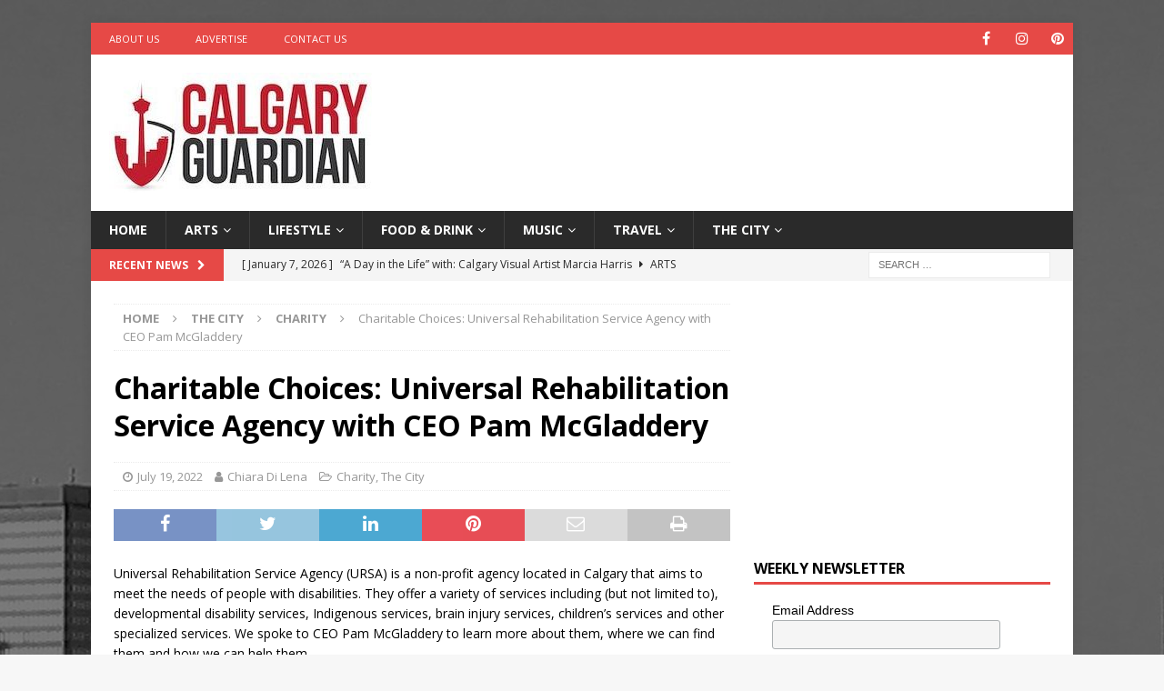

--- FILE ---
content_type: text/html; charset=UTF-8
request_url: https://calgaryguardian.com/calgary-charity-universal-rehabilitation-service-agency/
body_size: 100981
content:
<!DOCTYPE html>
<html class="no-js mh-one-sb" lang="en"
 xmlns:fb="http://ogp.me/ns/fb#">
<head>
<meta charset="UTF-8">
<meta name="viewport" content="width=device-width, initial-scale=1.0">
<link rel="profile" href="https://gmpg.org/xfn/11" />
<meta name='robots' content='index, follow, max-image-preview:large, max-snippet:-1, max-video-preview:-1' />

	<!-- This site is optimized with the Yoast SEO plugin v26.5 - https://yoast.com/wordpress/plugins/seo/ -->
	<title>Charitable Choices: Universal Rehabilitation Service Agency</title>
	<meta name="description" content="Universal Rehabilitation Service Agency is a non-profit agency located in Calgary that aims to meet the needs of people with disabilities" />
	<link rel="canonical" href="https://calgaryguardian.com/calgary-charity-universal-rehabilitation-service-agency/" />
	<meta property="og:locale" content="en_US" />
	<meta property="og:type" content="article" />
	<meta property="og:title" content="Charitable Choices: Universal Rehabilitation Service Agency" />
	<meta property="og:description" content="Universal Rehabilitation Service Agency is a non-profit agency located in Calgary that aims to meet the needs of people with disabilities" />
	<meta property="og:url" content="https://calgaryguardian.com/calgary-charity-universal-rehabilitation-service-agency/" />
	<meta property="og:site_name" content="Calgary Guardian" />
	<meta property="article:published_time" content="2022-07-19T06:33:48+00:00" />
	<meta property="og:image" content="https://calgaryguardian.com/wp-content/uploads/2022/06/381-15-e1656171572642.jpg" />
	<meta property="og:image:width" content="678" />
	<meta property="og:image:height" content="381" />
	<meta property="og:image:type" content="image/jpeg" />
	<meta name="author" content="Chiara Di Lena" />
	<meta name="twitter:card" content="summary_large_image" />
	<meta name="twitter:label1" content="Written by" />
	<meta name="twitter:data1" content="Chiara Di Lena" />
	<meta name="twitter:label2" content="Est. reading time" />
	<meta name="twitter:data2" content="5 minutes" />
	<script type="application/ld+json" class="yoast-schema-graph">{"@context":"https://schema.org","@graph":[{"@type":"Article","@id":"https://calgaryguardian.com/calgary-charity-universal-rehabilitation-service-agency/#article","isPartOf":{"@id":"https://calgaryguardian.com/calgary-charity-universal-rehabilitation-service-agency/"},"author":{"name":"Chiara Di Lena","@id":"https://calgaryguardian.com/#/schema/person/c0438a7f8b9b5ddcdd59f6d9a1fb8d47"},"headline":"Charitable Choices: Universal Rehabilitation Service Agency with CEO Pam McGladdery","datePublished":"2022-07-19T06:33:48+00:00","mainEntityOfPage":{"@id":"https://calgaryguardian.com/calgary-charity-universal-rehabilitation-service-agency/"},"wordCount":1039,"publisher":{"@id":"https://calgaryguardian.com/#organization"},"image":{"@id":"https://calgaryguardian.com/calgary-charity-universal-rehabilitation-service-agency/#primaryimage"},"thumbnailUrl":"https://calgaryguardian.com/wp-content/uploads/2022/06/381-15-e1656171572642.jpg","keywords":["charitable choices","disabilities","Pam McGladdery","Universal Rehabilitation Service Agency"],"articleSection":["Charity","The City"],"inLanguage":"en"},{"@type":"WebPage","@id":"https://calgaryguardian.com/calgary-charity-universal-rehabilitation-service-agency/","url":"https://calgaryguardian.com/calgary-charity-universal-rehabilitation-service-agency/","name":"Charitable Choices: Universal Rehabilitation Service Agency","isPartOf":{"@id":"https://calgaryguardian.com/#website"},"primaryImageOfPage":{"@id":"https://calgaryguardian.com/calgary-charity-universal-rehabilitation-service-agency/#primaryimage"},"image":{"@id":"https://calgaryguardian.com/calgary-charity-universal-rehabilitation-service-agency/#primaryimage"},"thumbnailUrl":"https://calgaryguardian.com/wp-content/uploads/2022/06/381-15-e1656171572642.jpg","datePublished":"2022-07-19T06:33:48+00:00","description":"Universal Rehabilitation Service Agency is a non-profit agency located in Calgary that aims to meet the needs of people with disabilities","breadcrumb":{"@id":"https://calgaryguardian.com/calgary-charity-universal-rehabilitation-service-agency/#breadcrumb"},"inLanguage":"en","potentialAction":[{"@type":"ReadAction","target":["https://calgaryguardian.com/calgary-charity-universal-rehabilitation-service-agency/"]}]},{"@type":"ImageObject","inLanguage":"en","@id":"https://calgaryguardian.com/calgary-charity-universal-rehabilitation-service-agency/#primaryimage","url":"https://calgaryguardian.com/wp-content/uploads/2022/06/381-15-e1656171572642.jpg","contentUrl":"https://calgaryguardian.com/wp-content/uploads/2022/06/381-15-e1656171572642.jpg","width":678,"height":381,"caption":"Universal Rehabilitation Service Agency"},{"@type":"BreadcrumbList","@id":"https://calgaryguardian.com/calgary-charity-universal-rehabilitation-service-agency/#breadcrumb","itemListElement":[{"@type":"ListItem","position":1,"name":"Home","item":"https://calgaryguardian.com/"},{"@type":"ListItem","position":2,"name":"Charitable Choices: Universal Rehabilitation Service Agency with CEO Pam McGladdery"}]},{"@type":"WebSite","@id":"https://calgaryguardian.com/#website","url":"https://calgaryguardian.com/","name":"Calgary Guardian","description":"Arts, Culture and Lifestyle from Calgary","publisher":{"@id":"https://calgaryguardian.com/#organization"},"potentialAction":[{"@type":"SearchAction","target":{"@type":"EntryPoint","urlTemplate":"https://calgaryguardian.com/?s={search_term_string}"},"query-input":{"@type":"PropertyValueSpecification","valueRequired":true,"valueName":"search_term_string"}}],"inLanguage":"en"},{"@type":"Organization","@id":"https://calgaryguardian.com/#organization","name":"Calgary Guardian","url":"https://calgaryguardian.com/","logo":{"@type":"ImageObject","inLanguage":"en","@id":"https://calgaryguardian.com/#/schema/logo/image/","url":"https://calgaryguardian.com/wp-content/uploads/2019/08/cropped-12189673_1683888541827239_2989240034559562442_n.jpg","contentUrl":"https://calgaryguardian.com/wp-content/uploads/2019/08/cropped-12189673_1683888541827239_2989240034559562442_n.jpg","width":289,"height":132,"caption":"Calgary Guardian"},"image":{"@id":"https://calgaryguardian.com/#/schema/logo/image/"}},{"@type":"Person","@id":"https://calgaryguardian.com/#/schema/person/c0438a7f8b9b5ddcdd59f6d9a1fb8d47","name":"Chiara Di Lena","image":{"@type":"ImageObject","inLanguage":"en","@id":"https://calgaryguardian.com/#/schema/person/image/","url":"https://secure.gravatar.com/avatar/65cd88e191d992f24f754e46a353e2e84a02b169b83e604192b7e9f980a99b00?s=96&d=retro&r=g","contentUrl":"https://secure.gravatar.com/avatar/65cd88e191d992f24f754e46a353e2e84a02b169b83e604192b7e9f980a99b00?s=96&d=retro&r=g","caption":"Chiara Di Lena"},"url":"https://calgaryguardian.com/author/chiara-di-lena/"}]}</script>
	<!-- / Yoast SEO plugin. -->


<link rel='dns-prefetch' href='//fonts.googleapis.com' />
<link rel="alternate" type="application/rss+xml" title="Calgary Guardian &raquo; Feed" href="https://calgaryguardian.com/feed/" />
<link rel="alternate" title="oEmbed (JSON)" type="application/json+oembed" href="https://calgaryguardian.com/wp-json/oembed/1.0/embed?url=https%3A%2F%2Fcalgaryguardian.com%2Fcalgary-charity-universal-rehabilitation-service-agency%2F" />
<link rel="alternate" title="oEmbed (XML)" type="text/xml+oembed" href="https://calgaryguardian.com/wp-json/oembed/1.0/embed?url=https%3A%2F%2Fcalgaryguardian.com%2Fcalgary-charity-universal-rehabilitation-service-agency%2F&#038;format=xml" />
<style id='wp-img-auto-sizes-contain-inline-css' type='text/css'>
img:is([sizes=auto i],[sizes^="auto," i]){contain-intrinsic-size:3000px 1500px}
/*# sourceURL=wp-img-auto-sizes-contain-inline-css */
</style>
<style id='wp-emoji-styles-inline-css' type='text/css'>

	img.wp-smiley, img.emoji {
		display: inline !important;
		border: none !important;
		box-shadow: none !important;
		height: 1em !important;
		width: 1em !important;
		margin: 0 0.07em !important;
		vertical-align: -0.1em !important;
		background: none !important;
		padding: 0 !important;
	}
/*# sourceURL=wp-emoji-styles-inline-css */
</style>
<style id='wp-block-library-inline-css' type='text/css'>
:root{--wp-block-synced-color:#7a00df;--wp-block-synced-color--rgb:122,0,223;--wp-bound-block-color:var(--wp-block-synced-color);--wp-editor-canvas-background:#ddd;--wp-admin-theme-color:#007cba;--wp-admin-theme-color--rgb:0,124,186;--wp-admin-theme-color-darker-10:#006ba1;--wp-admin-theme-color-darker-10--rgb:0,107,160.5;--wp-admin-theme-color-darker-20:#005a87;--wp-admin-theme-color-darker-20--rgb:0,90,135;--wp-admin-border-width-focus:2px}@media (min-resolution:192dpi){:root{--wp-admin-border-width-focus:1.5px}}.wp-element-button{cursor:pointer}:root .has-very-light-gray-background-color{background-color:#eee}:root .has-very-dark-gray-background-color{background-color:#313131}:root .has-very-light-gray-color{color:#eee}:root .has-very-dark-gray-color{color:#313131}:root .has-vivid-green-cyan-to-vivid-cyan-blue-gradient-background{background:linear-gradient(135deg,#00d084,#0693e3)}:root .has-purple-crush-gradient-background{background:linear-gradient(135deg,#34e2e4,#4721fb 50%,#ab1dfe)}:root .has-hazy-dawn-gradient-background{background:linear-gradient(135deg,#faaca8,#dad0ec)}:root .has-subdued-olive-gradient-background{background:linear-gradient(135deg,#fafae1,#67a671)}:root .has-atomic-cream-gradient-background{background:linear-gradient(135deg,#fdd79a,#004a59)}:root .has-nightshade-gradient-background{background:linear-gradient(135deg,#330968,#31cdcf)}:root .has-midnight-gradient-background{background:linear-gradient(135deg,#020381,#2874fc)}:root{--wp--preset--font-size--normal:16px;--wp--preset--font-size--huge:42px}.has-regular-font-size{font-size:1em}.has-larger-font-size{font-size:2.625em}.has-normal-font-size{font-size:var(--wp--preset--font-size--normal)}.has-huge-font-size{font-size:var(--wp--preset--font-size--huge)}.has-text-align-center{text-align:center}.has-text-align-left{text-align:left}.has-text-align-right{text-align:right}.has-fit-text{white-space:nowrap!important}#end-resizable-editor-section{display:none}.aligncenter{clear:both}.items-justified-left{justify-content:flex-start}.items-justified-center{justify-content:center}.items-justified-right{justify-content:flex-end}.items-justified-space-between{justify-content:space-between}.screen-reader-text{border:0;clip-path:inset(50%);height:1px;margin:-1px;overflow:hidden;padding:0;position:absolute;width:1px;word-wrap:normal!important}.screen-reader-text:focus{background-color:#ddd;clip-path:none;color:#444;display:block;font-size:1em;height:auto;left:5px;line-height:normal;padding:15px 23px 14px;text-decoration:none;top:5px;width:auto;z-index:100000}html :where(.has-border-color){border-style:solid}html :where([style*=border-top-color]){border-top-style:solid}html :where([style*=border-right-color]){border-right-style:solid}html :where([style*=border-bottom-color]){border-bottom-style:solid}html :where([style*=border-left-color]){border-left-style:solid}html :where([style*=border-width]){border-style:solid}html :where([style*=border-top-width]){border-top-style:solid}html :where([style*=border-right-width]){border-right-style:solid}html :where([style*=border-bottom-width]){border-bottom-style:solid}html :where([style*=border-left-width]){border-left-style:solid}html :where(img[class*=wp-image-]){height:auto;max-width:100%}:where(figure){margin:0 0 1em}html :where(.is-position-sticky){--wp-admin--admin-bar--position-offset:var(--wp-admin--admin-bar--height,0px)}@media screen and (max-width:600px){html :where(.is-position-sticky){--wp-admin--admin-bar--position-offset:0px}}

/*# sourceURL=wp-block-library-inline-css */
</style><style id='global-styles-inline-css' type='text/css'>
:root{--wp--preset--aspect-ratio--square: 1;--wp--preset--aspect-ratio--4-3: 4/3;--wp--preset--aspect-ratio--3-4: 3/4;--wp--preset--aspect-ratio--3-2: 3/2;--wp--preset--aspect-ratio--2-3: 2/3;--wp--preset--aspect-ratio--16-9: 16/9;--wp--preset--aspect-ratio--9-16: 9/16;--wp--preset--color--black: #000000;--wp--preset--color--cyan-bluish-gray: #abb8c3;--wp--preset--color--white: #ffffff;--wp--preset--color--pale-pink: #f78da7;--wp--preset--color--vivid-red: #cf2e2e;--wp--preset--color--luminous-vivid-orange: #ff6900;--wp--preset--color--luminous-vivid-amber: #fcb900;--wp--preset--color--light-green-cyan: #7bdcb5;--wp--preset--color--vivid-green-cyan: #00d084;--wp--preset--color--pale-cyan-blue: #8ed1fc;--wp--preset--color--vivid-cyan-blue: #0693e3;--wp--preset--color--vivid-purple: #9b51e0;--wp--preset--gradient--vivid-cyan-blue-to-vivid-purple: linear-gradient(135deg,rgb(6,147,227) 0%,rgb(155,81,224) 100%);--wp--preset--gradient--light-green-cyan-to-vivid-green-cyan: linear-gradient(135deg,rgb(122,220,180) 0%,rgb(0,208,130) 100%);--wp--preset--gradient--luminous-vivid-amber-to-luminous-vivid-orange: linear-gradient(135deg,rgb(252,185,0) 0%,rgb(255,105,0) 100%);--wp--preset--gradient--luminous-vivid-orange-to-vivid-red: linear-gradient(135deg,rgb(255,105,0) 0%,rgb(207,46,46) 100%);--wp--preset--gradient--very-light-gray-to-cyan-bluish-gray: linear-gradient(135deg,rgb(238,238,238) 0%,rgb(169,184,195) 100%);--wp--preset--gradient--cool-to-warm-spectrum: linear-gradient(135deg,rgb(74,234,220) 0%,rgb(151,120,209) 20%,rgb(207,42,186) 40%,rgb(238,44,130) 60%,rgb(251,105,98) 80%,rgb(254,248,76) 100%);--wp--preset--gradient--blush-light-purple: linear-gradient(135deg,rgb(255,206,236) 0%,rgb(152,150,240) 100%);--wp--preset--gradient--blush-bordeaux: linear-gradient(135deg,rgb(254,205,165) 0%,rgb(254,45,45) 50%,rgb(107,0,62) 100%);--wp--preset--gradient--luminous-dusk: linear-gradient(135deg,rgb(255,203,112) 0%,rgb(199,81,192) 50%,rgb(65,88,208) 100%);--wp--preset--gradient--pale-ocean: linear-gradient(135deg,rgb(255,245,203) 0%,rgb(182,227,212) 50%,rgb(51,167,181) 100%);--wp--preset--gradient--electric-grass: linear-gradient(135deg,rgb(202,248,128) 0%,rgb(113,206,126) 100%);--wp--preset--gradient--midnight: linear-gradient(135deg,rgb(2,3,129) 0%,rgb(40,116,252) 100%);--wp--preset--font-size--small: 13px;--wp--preset--font-size--medium: 20px;--wp--preset--font-size--large: 36px;--wp--preset--font-size--x-large: 42px;--wp--preset--spacing--20: 0.44rem;--wp--preset--spacing--30: 0.67rem;--wp--preset--spacing--40: 1rem;--wp--preset--spacing--50: 1.5rem;--wp--preset--spacing--60: 2.25rem;--wp--preset--spacing--70: 3.38rem;--wp--preset--spacing--80: 5.06rem;--wp--preset--shadow--natural: 6px 6px 9px rgba(0, 0, 0, 0.2);--wp--preset--shadow--deep: 12px 12px 50px rgba(0, 0, 0, 0.4);--wp--preset--shadow--sharp: 6px 6px 0px rgba(0, 0, 0, 0.2);--wp--preset--shadow--outlined: 6px 6px 0px -3px rgb(255, 255, 255), 6px 6px rgb(0, 0, 0);--wp--preset--shadow--crisp: 6px 6px 0px rgb(0, 0, 0);}:where(.is-layout-flex){gap: 0.5em;}:where(.is-layout-grid){gap: 0.5em;}body .is-layout-flex{display: flex;}.is-layout-flex{flex-wrap: wrap;align-items: center;}.is-layout-flex > :is(*, div){margin: 0;}body .is-layout-grid{display: grid;}.is-layout-grid > :is(*, div){margin: 0;}:where(.wp-block-columns.is-layout-flex){gap: 2em;}:where(.wp-block-columns.is-layout-grid){gap: 2em;}:where(.wp-block-post-template.is-layout-flex){gap: 1.25em;}:where(.wp-block-post-template.is-layout-grid){gap: 1.25em;}.has-black-color{color: var(--wp--preset--color--black) !important;}.has-cyan-bluish-gray-color{color: var(--wp--preset--color--cyan-bluish-gray) !important;}.has-white-color{color: var(--wp--preset--color--white) !important;}.has-pale-pink-color{color: var(--wp--preset--color--pale-pink) !important;}.has-vivid-red-color{color: var(--wp--preset--color--vivid-red) !important;}.has-luminous-vivid-orange-color{color: var(--wp--preset--color--luminous-vivid-orange) !important;}.has-luminous-vivid-amber-color{color: var(--wp--preset--color--luminous-vivid-amber) !important;}.has-light-green-cyan-color{color: var(--wp--preset--color--light-green-cyan) !important;}.has-vivid-green-cyan-color{color: var(--wp--preset--color--vivid-green-cyan) !important;}.has-pale-cyan-blue-color{color: var(--wp--preset--color--pale-cyan-blue) !important;}.has-vivid-cyan-blue-color{color: var(--wp--preset--color--vivid-cyan-blue) !important;}.has-vivid-purple-color{color: var(--wp--preset--color--vivid-purple) !important;}.has-black-background-color{background-color: var(--wp--preset--color--black) !important;}.has-cyan-bluish-gray-background-color{background-color: var(--wp--preset--color--cyan-bluish-gray) !important;}.has-white-background-color{background-color: var(--wp--preset--color--white) !important;}.has-pale-pink-background-color{background-color: var(--wp--preset--color--pale-pink) !important;}.has-vivid-red-background-color{background-color: var(--wp--preset--color--vivid-red) !important;}.has-luminous-vivid-orange-background-color{background-color: var(--wp--preset--color--luminous-vivid-orange) !important;}.has-luminous-vivid-amber-background-color{background-color: var(--wp--preset--color--luminous-vivid-amber) !important;}.has-light-green-cyan-background-color{background-color: var(--wp--preset--color--light-green-cyan) !important;}.has-vivid-green-cyan-background-color{background-color: var(--wp--preset--color--vivid-green-cyan) !important;}.has-pale-cyan-blue-background-color{background-color: var(--wp--preset--color--pale-cyan-blue) !important;}.has-vivid-cyan-blue-background-color{background-color: var(--wp--preset--color--vivid-cyan-blue) !important;}.has-vivid-purple-background-color{background-color: var(--wp--preset--color--vivid-purple) !important;}.has-black-border-color{border-color: var(--wp--preset--color--black) !important;}.has-cyan-bluish-gray-border-color{border-color: var(--wp--preset--color--cyan-bluish-gray) !important;}.has-white-border-color{border-color: var(--wp--preset--color--white) !important;}.has-pale-pink-border-color{border-color: var(--wp--preset--color--pale-pink) !important;}.has-vivid-red-border-color{border-color: var(--wp--preset--color--vivid-red) !important;}.has-luminous-vivid-orange-border-color{border-color: var(--wp--preset--color--luminous-vivid-orange) !important;}.has-luminous-vivid-amber-border-color{border-color: var(--wp--preset--color--luminous-vivid-amber) !important;}.has-light-green-cyan-border-color{border-color: var(--wp--preset--color--light-green-cyan) !important;}.has-vivid-green-cyan-border-color{border-color: var(--wp--preset--color--vivid-green-cyan) !important;}.has-pale-cyan-blue-border-color{border-color: var(--wp--preset--color--pale-cyan-blue) !important;}.has-vivid-cyan-blue-border-color{border-color: var(--wp--preset--color--vivid-cyan-blue) !important;}.has-vivid-purple-border-color{border-color: var(--wp--preset--color--vivid-purple) !important;}.has-vivid-cyan-blue-to-vivid-purple-gradient-background{background: var(--wp--preset--gradient--vivid-cyan-blue-to-vivid-purple) !important;}.has-light-green-cyan-to-vivid-green-cyan-gradient-background{background: var(--wp--preset--gradient--light-green-cyan-to-vivid-green-cyan) !important;}.has-luminous-vivid-amber-to-luminous-vivid-orange-gradient-background{background: var(--wp--preset--gradient--luminous-vivid-amber-to-luminous-vivid-orange) !important;}.has-luminous-vivid-orange-to-vivid-red-gradient-background{background: var(--wp--preset--gradient--luminous-vivid-orange-to-vivid-red) !important;}.has-very-light-gray-to-cyan-bluish-gray-gradient-background{background: var(--wp--preset--gradient--very-light-gray-to-cyan-bluish-gray) !important;}.has-cool-to-warm-spectrum-gradient-background{background: var(--wp--preset--gradient--cool-to-warm-spectrum) !important;}.has-blush-light-purple-gradient-background{background: var(--wp--preset--gradient--blush-light-purple) !important;}.has-blush-bordeaux-gradient-background{background: var(--wp--preset--gradient--blush-bordeaux) !important;}.has-luminous-dusk-gradient-background{background: var(--wp--preset--gradient--luminous-dusk) !important;}.has-pale-ocean-gradient-background{background: var(--wp--preset--gradient--pale-ocean) !important;}.has-electric-grass-gradient-background{background: var(--wp--preset--gradient--electric-grass) !important;}.has-midnight-gradient-background{background: var(--wp--preset--gradient--midnight) !important;}.has-small-font-size{font-size: var(--wp--preset--font-size--small) !important;}.has-medium-font-size{font-size: var(--wp--preset--font-size--medium) !important;}.has-large-font-size{font-size: var(--wp--preset--font-size--large) !important;}.has-x-large-font-size{font-size: var(--wp--preset--font-size--x-large) !important;}
/*# sourceURL=global-styles-inline-css */
</style>

<style id='classic-theme-styles-inline-css' type='text/css'>
/*! This file is auto-generated */
.wp-block-button__link{color:#fff;background-color:#32373c;border-radius:9999px;box-shadow:none;text-decoration:none;padding:calc(.667em + 2px) calc(1.333em + 2px);font-size:1.125em}.wp-block-file__button{background:#32373c;color:#fff;text-decoration:none}
/*# sourceURL=/wp-includes/css/classic-themes.min.css */
</style>
<link rel='stylesheet' id='dashicons-css' href='https://calgaryguardian.com/wp-includes/css/dashicons.min.css?ver=6.9' type='text/css' media='all' />
<link rel='stylesheet' id='admin-bar-css' href='https://calgaryguardian.com/wp-includes/css/admin-bar.min.css?ver=6.9' type='text/css' media='all' />
<style id='admin-bar-inline-css' type='text/css'>

    /* Hide CanvasJS credits for P404 charts specifically */
    #p404RedirectChart .canvasjs-chart-credit {
        display: none !important;
    }
    
    #p404RedirectChart canvas {
        border-radius: 6px;
    }

    .p404-redirect-adminbar-weekly-title {
        font-weight: bold;
        font-size: 14px;
        color: #fff;
        margin-bottom: 6px;
    }

    #wpadminbar #wp-admin-bar-p404_free_top_button .ab-icon:before {
        content: "\f103";
        color: #dc3545;
        top: 3px;
    }
    
    #wp-admin-bar-p404_free_top_button .ab-item {
        min-width: 80px !important;
        padding: 0px !important;
    }
    
    /* Ensure proper positioning and z-index for P404 dropdown */
    .p404-redirect-adminbar-dropdown-wrap { 
        min-width: 0; 
        padding: 0;
        position: static !important;
    }
    
    #wpadminbar #wp-admin-bar-p404_free_top_button_dropdown {
        position: static !important;
    }
    
    #wpadminbar #wp-admin-bar-p404_free_top_button_dropdown .ab-item {
        padding: 0 !important;
        margin: 0 !important;
    }
    
    .p404-redirect-dropdown-container {
        min-width: 340px;
        padding: 18px 18px 12px 18px;
        background: #23282d !important;
        color: #fff;
        border-radius: 12px;
        box-shadow: 0 8px 32px rgba(0,0,0,0.25);
        margin-top: 10px;
        position: relative !important;
        z-index: 999999 !important;
        display: block !important;
        border: 1px solid #444;
    }
    
    /* Ensure P404 dropdown appears on hover */
    #wpadminbar #wp-admin-bar-p404_free_top_button .p404-redirect-dropdown-container { 
        display: none !important;
    }
    
    #wpadminbar #wp-admin-bar-p404_free_top_button:hover .p404-redirect-dropdown-container { 
        display: block !important;
    }
    
    #wpadminbar #wp-admin-bar-p404_free_top_button:hover #wp-admin-bar-p404_free_top_button_dropdown .p404-redirect-dropdown-container {
        display: block !important;
    }
    
    .p404-redirect-card {
        background: #2c3338;
        border-radius: 8px;
        padding: 18px 18px 12px 18px;
        box-shadow: 0 2px 8px rgba(0,0,0,0.07);
        display: flex;
        flex-direction: column;
        align-items: flex-start;
        border: 1px solid #444;
    }
    
    .p404-redirect-btn {
        display: inline-block;
        background: #dc3545;
        color: #fff !important;
        font-weight: bold;
        padding: 5px 22px;
        border-radius: 8px;
        text-decoration: none;
        font-size: 17px;
        transition: background 0.2s, box-shadow 0.2s;
        margin-top: 8px;
        box-shadow: 0 2px 8px rgba(220,53,69,0.15);
        text-align: center;
        line-height: 1.6;
    }
    
    .p404-redirect-btn:hover {
        background: #c82333;
        color: #fff !important;
        box-shadow: 0 4px 16px rgba(220,53,69,0.25);
    }
    
    /* Prevent conflicts with other admin bar dropdowns */
    #wpadminbar .ab-top-menu > li:hover > .ab-item,
    #wpadminbar .ab-top-menu > li.hover > .ab-item {
        z-index: auto;
    }
    
    #wpadminbar #wp-admin-bar-p404_free_top_button:hover > .ab-item {
        z-index: 999998 !important;
    }
    
/*# sourceURL=admin-bar-inline-css */
</style>
<link rel='stylesheet' id='ppress-frontend-css' href='https://calgaryguardian.com/wp-content/plugins/wp-user-avatar/assets/css/frontend.min.css?ver=4.16.8' type='text/css' media='all' />
<link rel='stylesheet' id='ppress-flatpickr-css' href='https://calgaryguardian.com/wp-content/plugins/wp-user-avatar/assets/flatpickr/flatpickr.min.css?ver=4.16.8' type='text/css' media='all' />
<link rel='stylesheet' id='ppress-select2-css' href='https://calgaryguardian.com/wp-content/plugins/wp-user-avatar/assets/select2/select2.min.css?ver=6.9' type='text/css' media='all' />
<link rel='stylesheet' id='mh-font-awesome-css' href='https://calgaryguardian.com/wp-content/themes/mh-magazine/includes/font-awesome.min.css' type='text/css' media='all' />
<link rel='stylesheet' id='mh-magazine-css' href='https://calgaryguardian.com/wp-content/themes/mh-magazine/style.css?ver=3.9.13' type='text/css' media='all' />
<link rel='stylesheet' id='mh-google-fonts-css' href='https://fonts.googleapis.com/css?family=Open+Sans:300,400,400italic,600,700' type='text/css' media='all' />
<script type="text/javascript" src="https://calgaryguardian.com/wp-includes/js/jquery/jquery.min.js?ver=3.7.1" id="jquery-core-js"></script>
<script type="text/javascript" src="https://calgaryguardian.com/wp-includes/js/jquery/jquery-migrate.min.js?ver=3.4.1" id="jquery-migrate-js"></script>
<script type="text/javascript" src="https://calgaryguardian.com/wp-content/plugins/wp-user-avatar/assets/flatpickr/flatpickr.min.js?ver=4.16.8" id="ppress-flatpickr-js"></script>
<script type="text/javascript" src="https://calgaryguardian.com/wp-content/plugins/wp-user-avatar/assets/select2/select2.min.js?ver=4.16.8" id="ppress-select2-js"></script>
<script type="text/javascript" src="https://calgaryguardian.com/wp-content/themes/mh-magazine/js/scripts.js?ver=3.9.13" id="mh-scripts-js"></script>
<link rel="https://api.w.org/" href="https://calgaryguardian.com/wp-json/" /><link rel="alternate" title="JSON" type="application/json" href="https://calgaryguardian.com/wp-json/wp/v2/posts/15791" /><link rel="EditURI" type="application/rsd+xml" title="RSD" href="https://calgaryguardian.com/xmlrpc.php?rsd" />
<meta name="generator" content="WordPress 6.9" />
<link rel='shortlink' href='https://calgaryguardian.com/?p=15791' />
<meta property="fb:app_id" content="2328638527378102"/><!--[if lt IE 9]>
<script src="https://calgaryguardian.com/wp-content/themes/mh-magazine/js/css3-mediaqueries.js"></script>
<![endif]-->
<style type="text/css" id="custom-background-css">
body.custom-background { background-image: url("https://calgaryguardian.com/wp-content/uploads/2015/10/CrookStudios_CalgaryBG.jpg"); background-position: center top; background-size: auto; background-repeat: no-repeat; background-attachment: fixed; }
</style>
	<link rel="icon" href="https://calgaryguardian.com/wp-content/uploads/2015/10/cropped-CalgaryGuardian_Logo_FaviconApp-32x32.jpg" sizes="32x32" />
<link rel="icon" href="https://calgaryguardian.com/wp-content/uploads/2015/10/cropped-CalgaryGuardian_Logo_FaviconApp-192x192.jpg" sizes="192x192" />
<link rel="apple-touch-icon" href="https://calgaryguardian.com/wp-content/uploads/2015/10/cropped-CalgaryGuardian_Logo_FaviconApp-180x180.jpg" />
<meta name="msapplication-TileImage" content="https://calgaryguardian.com/wp-content/uploads/2015/10/cropped-CalgaryGuardian_Logo_FaviconApp-270x270.jpg" />
</head>
<body data-rsssl=1 id="mh-mobile" class="wp-singular post-template-default single single-post postid-15791 single-format-standard custom-background wp-custom-logo wp-theme-mh-magazine mh-boxed-layout mh-right-sb mh-loop-layout1 mh-widget-layout1" itemscope="itemscope" itemtype="https://schema.org/WebPage">
<div class="mh-container mh-container-outer">
<div class="mh-header-nav-mobile clearfix"></div>
	<div class="mh-preheader">
    	<div class="mh-container mh-container-inner mh-row clearfix">
							<div class="mh-header-bar-content mh-header-bar-top-left mh-col-2-3 clearfix">
											<nav class="mh-navigation mh-header-nav mh-header-nav-top clearfix" itemscope="itemscope" itemtype="https://schema.org/SiteNavigationElement">
							<div class="menu-top-left-menu-container"><ul id="menu-top-left-menu" class="menu"><li id="menu-item-66" class="menu-item menu-item-type-post_type menu-item-object-page menu-item-66"><a target="_blank" href="https://calgaryguardian.com/about-calgary-guardian/">About Us</a></li>
<li id="menu-item-65" class="menu-item menu-item-type-post_type menu-item-object-page menu-item-65"><a target="_blank" href="https://calgaryguardian.com/advertise-on-calgary-guardian/">Advertise</a></li>
<li id="menu-item-64" class="menu-item menu-item-type-post_type menu-item-object-page menu-item-64"><a target="_blank" href="https://calgaryguardian.com/contact-calgary-guardian/">Contact Us</a></li>
</ul></div>						</nav>
									</div>
										<div class="mh-header-bar-content mh-header-bar-top-right mh-col-1-3 clearfix">
											<nav class="mh-social-icons mh-social-nav mh-social-nav-top clearfix" itemscope="itemscope" itemtype="https://schema.org/SiteNavigationElement">
							<div class="menu-social-icons-menu-container"><ul id="menu-social-icons-menu" class="menu"><li id="menu-item-996" class="menu-item menu-item-type-custom menu-item-object-custom menu-item-996"><a href="https://www.facebook.com/calgaryguardian"><i class="fa fa-mh-social"></i><span class="screen-reader-text">Facebook</span></a></li>
<li id="menu-item-998" class="menu-item menu-item-type-custom menu-item-object-custom menu-item-998"><a href="https://www.instagram.com/calgaryguardian/"><i class="fa fa-mh-social"></i><span class="screen-reader-text">Instagram</span></a></li>
<li id="menu-item-13381" class="menu-item menu-item-type-custom menu-item-object-custom menu-item-13381"><a href="https://www.pinterest.com/calgaryguardian"><i class="fa fa-mh-social"></i><span class="screen-reader-text">Pinterest</span></a></li>
</ul></div>						</nav>
									</div>
					</div>
	</div>
<header class="mh-header" itemscope="itemscope" itemtype="https://schema.org/WPHeader">
	<div class="mh-container mh-container-inner clearfix">
		<div class="mh-custom-header clearfix">
<div class="mh-header-columns mh-row clearfix">
<div class="mh-col-1-3 mh-site-identity">
<div class="mh-site-logo" role="banner" itemscope="itemscope" itemtype="https://schema.org/Brand">
<a href="https://calgaryguardian.com/" class="custom-logo-link" rel="home"><img width="289" height="132" src="https://calgaryguardian.com/wp-content/uploads/2019/08/cropped-12189673_1683888541827239_2989240034559562442_n.jpg" class="custom-logo" alt="Calgary Guardian" decoding="async" /></a></div>
</div>
<aside class="mh-col-2-3 mh-header-widget-2">
<div id="custom_html-11" class="widget_text mh-widget mh-header-2 widget_custom_html"><div class="textwidget custom-html-widget"><script async src="https://pagead2.googlesyndication.com/pagead/js/adsbygoogle.js?client=ca-pub-7064642994917100"
     crossorigin="anonymous"></script>
<!-- CG - Leaderboard -->
<ins class="adsbygoogle"
     style="display:inline-block;width:728px;height:90px"
     data-ad-client="ca-pub-7064642994917100"
     data-ad-slot="6257941221"></ins>
<script>
     (adsbygoogle = window.adsbygoogle || []).push({});
</script></div></div></aside>
</div>
</div>
	</div>
	<div class="mh-main-nav-wrap">
		<nav class="mh-navigation mh-main-nav mh-container mh-container-inner clearfix" itemscope="itemscope" itemtype="https://schema.org/SiteNavigationElement">
			<div class="menu-navigation-container"><ul id="menu-navigation" class="menu"><li id="menu-item-15" class="menu-item menu-item-type-post_type menu-item-object-page menu-item-home menu-item-15"><a href="https://calgaryguardian.com/">Home</a></li>
<li id="menu-item-16" class="menu-item menu-item-type-taxonomy menu-item-object-category menu-item-has-children menu-item-16"><a href="https://calgaryguardian.com/category/arts/">Arts</a>
<ul class="sub-menu">
	<li id="menu-item-25535" class="menu-item menu-item-type-taxonomy menu-item-object-category menu-item-25535"><a href="https://calgaryguardian.com/category/arts/creators/">Creators</a></li>
	<li id="menu-item-7072" class="menu-item menu-item-type-taxonomy menu-item-object-category menu-item-7072"><a href="https://calgaryguardian.com/category/arts/design/">Design</a></li>
	<li id="menu-item-7073" class="menu-item menu-item-type-taxonomy menu-item-object-category menu-item-7073"><a href="https://calgaryguardian.com/category/arts/fashion/">Fashion</a></li>
	<li id="menu-item-7074" class="menu-item menu-item-type-taxonomy menu-item-object-category menu-item-7074"><a href="https://calgaryguardian.com/category/arts/film/">Film</a></li>
	<li id="menu-item-7075" class="menu-item menu-item-type-taxonomy menu-item-object-category menu-item-7075"><a href="https://calgaryguardian.com/category/arts/literature/">Literature</a></li>
	<li id="menu-item-7076" class="menu-item menu-item-type-taxonomy menu-item-object-category menu-item-7076"><a href="https://calgaryguardian.com/category/arts/performing-arts/">Performing Arts</a></li>
	<li id="menu-item-7077" class="menu-item menu-item-type-taxonomy menu-item-object-category menu-item-7077"><a href="https://calgaryguardian.com/category/arts/photos/">Photography</a></li>
	<li id="menu-item-7078" class="menu-item menu-item-type-taxonomy menu-item-object-category menu-item-7078"><a href="https://calgaryguardian.com/category/arts/visual-arts/">Visual Arts</a></li>
</ul>
</li>
<li id="menu-item-18" class="menu-item menu-item-type-taxonomy menu-item-object-category menu-item-has-children menu-item-18"><a href="https://calgaryguardian.com/category/lifestyle/">Lifestyle</a>
<ul class="sub-menu">
	<li id="menu-item-15143" class="menu-item menu-item-type-taxonomy menu-item-object-category menu-item-15143"><a href="https://calgaryguardian.com/category/lifestyle/comedy/">Comedy</a></li>
	<li id="menu-item-7080" class="menu-item menu-item-type-taxonomy menu-item-object-category menu-item-7080"><a href="https://calgaryguardian.com/category/lifestyle/outdoors/">Outdoors</a></li>
	<li id="menu-item-7081" class="menu-item menu-item-type-taxonomy menu-item-object-category menu-item-7081"><a href="https://calgaryguardian.com/category/lifestyle/pets/">Pets</a></li>
</ul>
</li>
<li id="menu-item-17" class="menu-item menu-item-type-taxonomy menu-item-object-category menu-item-has-children menu-item-17"><a href="https://calgaryguardian.com/category/foodanddrink/">Food &amp; Drink</a>
<ul class="sub-menu">
	<li id="menu-item-7079" class="menu-item menu-item-type-taxonomy menu-item-object-category menu-item-7079"><a href="https://calgaryguardian.com/category/foodanddrink/recipes/">Recipes</a></li>
</ul>
</li>
<li id="menu-item-19" class="menu-item menu-item-type-taxonomy menu-item-object-category menu-item-has-children menu-item-19"><a href="https://calgaryguardian.com/category/music/">Music</a>
<ul class="sub-menu">
	<li id="menu-item-7082" class="menu-item menu-item-type-taxonomy menu-item-object-category menu-item-7082"><a href="https://calgaryguardian.com/category/music/country/">Country</a></li>
	<li id="menu-item-7083" class="menu-item menu-item-type-taxonomy menu-item-object-category menu-item-7083"><a href="https://calgaryguardian.com/category/music/electronic/">Electronic</a></li>
	<li id="menu-item-7084" class="menu-item menu-item-type-taxonomy menu-item-object-category menu-item-7084"><a href="https://calgaryguardian.com/category/music/folk/">Folk</a></li>
	<li id="menu-item-7085" class="menu-item menu-item-type-taxonomy menu-item-object-category menu-item-7085"><a href="https://calgaryguardian.com/category/music/funk-soul-rnb/">Funk / Soul / RnB</a></li>
	<li id="menu-item-7086" class="menu-item menu-item-type-taxonomy menu-item-object-category menu-item-7086"><a href="https://calgaryguardian.com/category/music/hip-hop/">Hip Hop</a></li>
	<li id="menu-item-7087" class="menu-item menu-item-type-taxonomy menu-item-object-category menu-item-7087"><a href="https://calgaryguardian.com/category/music/indie/">Indie</a></li>
	<li id="menu-item-7088" class="menu-item menu-item-type-taxonomy menu-item-object-category menu-item-7088"><a href="https://calgaryguardian.com/category/music/jazz/">Jazz</a></li>
	<li id="menu-item-7089" class="menu-item menu-item-type-taxonomy menu-item-object-category menu-item-7089"><a href="https://calgaryguardian.com/category/music/pop-music/">Pop Music</a></li>
	<li id="menu-item-7090" class="menu-item menu-item-type-taxonomy menu-item-object-category menu-item-7090"><a href="https://calgaryguardian.com/category/music/punk/">Punk</a></li>
	<li id="menu-item-7091" class="menu-item menu-item-type-taxonomy menu-item-object-category menu-item-7091"><a href="https://calgaryguardian.com/category/music/rock/">Rock</a></li>
</ul>
</li>
<li id="menu-item-21" class="menu-item menu-item-type-taxonomy menu-item-object-category menu-item-has-children menu-item-21"><a href="https://calgaryguardian.com/category/travel/">Travel</a>
<ul class="sub-menu">
	<li id="menu-item-15144" class="menu-item menu-item-type-taxonomy menu-item-object-category menu-item-15144"><a href="https://calgaryguardian.com/category/travel/calgary-tourism/">Calgary Tourism</a></li>
	<li id="menu-item-7096" class="menu-item menu-item-type-taxonomy menu-item-object-category menu-item-7096"><a href="https://calgaryguardian.com/category/travel/alberta-travel/">Alberta Travel</a></li>
</ul>
</li>
<li id="menu-item-20" class="menu-item menu-item-type-taxonomy menu-item-object-category current-post-ancestor current-menu-parent current-post-parent menu-item-has-children menu-item-20"><a href="https://calgaryguardian.com/category/thecity/">The City</a>
<ul class="sub-menu">
	<li id="menu-item-7092" class="menu-item menu-item-type-taxonomy menu-item-object-category current-post-ancestor current-menu-parent current-post-parent menu-item-7092"><a href="https://calgaryguardian.com/category/thecity/charity/">Charity</a></li>
	<li id="menu-item-7093" class="menu-item menu-item-type-taxonomy menu-item-object-category menu-item-7093"><a href="https://calgaryguardian.com/category/thecity/community/">Community</a></li>
	<li id="menu-item-7095" class="menu-item menu-item-type-taxonomy menu-item-object-category menu-item-7095"><a href="https://calgaryguardian.com/category/thecity/local-business/">Local Business</a></li>
	<li id="menu-item-7094" class="menu-item menu-item-type-taxonomy menu-item-object-category menu-item-7094"><a href="https://calgaryguardian.com/category/thecity/history/">History</a></li>
</ul>
</li>
</ul></div>		</nav>
	</div>
	</header>
	<div class="mh-subheader">
		<div class="mh-container mh-container-inner mh-row clearfix">
							<div class="mh-header-bar-content mh-header-bar-bottom-left mh-col-2-3 clearfix">
											<div class="mh-header-ticker mh-header-ticker-bottom">
							<div class="mh-ticker-bottom">
			<div class="mh-ticker-title mh-ticker-title-bottom">
			Recent News<i class="fa fa-chevron-right"></i>		</div>
		<div class="mh-ticker-content mh-ticker-content-bottom">
		<ul id="mh-ticker-loop-bottom">				<li class="mh-ticker-item mh-ticker-item-bottom">
					<a href="https://calgaryguardian.com/calgary-artist-marcia-harris/" title="“A Day in the Life” with: Calgary Visual Artist Marcia Harris">
						<span class="mh-ticker-item-date mh-ticker-item-date-bottom">
                        	[ January 7, 2026 ]                        </span>
						<span class="mh-ticker-item-title mh-ticker-item-title-bottom">
							“A Day in the Life” with: Calgary Visual Artist Marcia Harris						</span>
													<span class="mh-ticker-item-cat mh-ticker-item-cat-bottom">
								<i class="fa fa-caret-right"></i>
																Arts							</span>
											</a>
				</li>				<li class="mh-ticker-item mh-ticker-item-bottom">
					<a href="https://calgaryguardian.com/calgary-dog-gandolf/" title="Gandolf the dog needs a new home in the Calgary area">
						<span class="mh-ticker-item-date mh-ticker-item-date-bottom">
                        	[ January 6, 2026 ]                        </span>
						<span class="mh-ticker-item-title mh-ticker-item-title-bottom">
							Gandolf the dog needs a new home in the Calgary area						</span>
													<span class="mh-ticker-item-cat mh-ticker-item-cat-bottom">
								<i class="fa fa-caret-right"></i>
																Lifestyle							</span>
											</a>
				</li>				<li class="mh-ticker-item mh-ticker-item-bottom">
					<a href="https://calgaryguardian.com/hidden-kati-preston/" title="Hidden – The Kati Preston Story Wins Best Documentary at 2025 CIFF">
						<span class="mh-ticker-item-date mh-ticker-item-date-bottom">
                        	[ January 5, 2026 ]                        </span>
						<span class="mh-ticker-item-title mh-ticker-item-title-bottom">
							Hidden – The Kati Preston Story Wins Best Documentary at 2025 CIFF						</span>
													<span class="mh-ticker-item-cat mh-ticker-item-cat-bottom">
								<i class="fa fa-caret-right"></i>
																Arts							</span>
											</a>
				</li>				<li class="mh-ticker-item mh-ticker-item-bottom">
					<a href="https://calgaryguardian.com/calgary-business-nusas-bakery/" title="Homegrown Business: Inas El Mays of Nusa&#8217;s Bakery">
						<span class="mh-ticker-item-date mh-ticker-item-date-bottom">
                        	[ January 5, 2026 ]                        </span>
						<span class="mh-ticker-item-title mh-ticker-item-title-bottom">
							Homegrown Business: Inas El Mays of Nusa&#8217;s Bakery						</span>
													<span class="mh-ticker-item-cat mh-ticker-item-cat-bottom">
								<i class="fa fa-caret-right"></i>
																Local Business							</span>
											</a>
				</li>				<li class="mh-ticker-item mh-ticker-item-bottom">
					<a href="https://calgaryguardian.com/calgary-recipe-black-forest-cloud-cake/" title="Recipe for Black Forest Cloud Cake from Dairy Farmers of Ontario">
						<span class="mh-ticker-item-date mh-ticker-item-date-bottom">
                        	[ January 4, 2026 ]                        </span>
						<span class="mh-ticker-item-title mh-ticker-item-title-bottom">
							Recipe for Black Forest Cloud Cake from Dairy Farmers of Ontario						</span>
													<span class="mh-ticker-item-cat mh-ticker-item-cat-bottom">
								<i class="fa fa-caret-right"></i>
																Food &amp; Drink							</span>
											</a>
				</li>		</ul>
	</div>
</div>						</div>
									</div>
										<div class="mh-header-bar-content mh-header-bar-bottom-right mh-col-1-3 clearfix">
											<aside class="mh-header-search mh-header-search-bottom">
							<form role="search" method="get" class="search-form" action="https://calgaryguardian.com/">
				<label>
					<span class="screen-reader-text">Search for:</span>
					<input type="search" class="search-field" placeholder="Search &hellip;" value="" name="s" />
				</label>
				<input type="submit" class="search-submit" value="Search" />
			</form>						</aside>
									</div>
					</div>
	</div>
<div class="mh-wrapper clearfix">
	<div class="mh-main clearfix">
		<div id="main-content" class="mh-content" role="main" itemprop="mainContentOfPage"><nav class="mh-breadcrumb" itemscope itemtype="http://schema.org/BreadcrumbList"><span itemprop="itemListElement" itemscope itemtype="http://schema.org/ListItem"><a href="https://calgaryguardian.com" itemprop="item"><span itemprop="name">Home</span></a><meta itemprop="position" content="1" /></span><span class="mh-breadcrumb-delimiter"><i class="fa fa-angle-right"></i></span><a href="https://calgaryguardian.com/category/thecity/">The City</a><span class="mh-breadcrumb-delimiter"><i class="fa fa-angle-right"></i></span><span itemprop="itemListElement" itemscope itemtype="http://schema.org/ListItem"><a href="https://calgaryguardian.com/category/thecity/charity/" itemprop="item"><span itemprop="name">Charity</span></a><meta itemprop="position" content="2" /></span><span class="mh-breadcrumb-delimiter"><i class="fa fa-angle-right"></i></span>Charitable Choices: Universal Rehabilitation Service Agency with CEO Pam McGladdery</nav>
<article id="post-15791" class="post-15791 post type-post status-publish format-standard has-post-thumbnail hentry category-charity category-thecity tag-charitable-choices tag-disabilities tag-pam-mcgladdery tag-universal-rehabilitation-service-agency">
	<header class="entry-header clearfix"><h1 class="entry-title">Charitable Choices: Universal Rehabilitation Service Agency with CEO Pam McGladdery</h1><div class="mh-meta entry-meta">
<span class="entry-meta-date updated"><i class="fa fa-clock-o"></i><a href="https://calgaryguardian.com/2022/07/">July 19, 2022</a></span>
<span class="entry-meta-author author vcard"><i class="fa fa-user"></i><a class="fn" href="https://calgaryguardian.com/author/chiara-di-lena/">Chiara Di Lena</a></span>
<span class="entry-meta-categories"><i class="fa fa-folder-open-o"></i><a href="https://calgaryguardian.com/category/thecity/charity/" rel="category tag">Charity</a>, <a href="https://calgaryguardian.com/category/thecity/" rel="category tag">The City</a></span>
</div>
	</header>
		<div class="entry-content clearfix"><div class="mh-social-top">
<div class="mh-share-buttons clearfix">
	<a class="mh-facebook" href="#" onclick="window.open('https://www.facebook.com/sharer.php?u=https%3A%2F%2Fcalgaryguardian.com%2Fcalgary-charity-universal-rehabilitation-service-agency%2F&t=Charitable+Choices%3A+Universal+Rehabilitation+Service+Agency+with+CEO+Pam+McGladdery', 'facebookShare', 'width=626,height=436'); return false;" title="Share on Facebook">
		<span class="mh-share-button"><i class="fa fa-facebook"></i></span>
	</a>
	<a class="mh-twitter" href="#" onclick="window.open('https://twitter.com/share?text=Charitable+Choices%3A+Universal+Rehabilitation+Service+Agency+with+CEO+Pam+McGladdery:&url=https%3A%2F%2Fcalgaryguardian.com%2Fcalgary-charity-universal-rehabilitation-service-agency%2F', 'twitterShare', 'width=626,height=436'); return false;" title="Tweet This Post">
		<span class="mh-share-button"><i class="fa fa-twitter"></i></span>
	</a>
	<a class="mh-linkedin" href="#" onclick="window.open('https://www.linkedin.com/shareArticle?mini=true&url=https%3A%2F%2Fcalgaryguardian.com%2Fcalgary-charity-universal-rehabilitation-service-agency%2F&source=', 'linkedinShare', 'width=626,height=436'); return false;" title="Share on LinkedIn">
		<span class="mh-share-button"><i class="fa fa-linkedin"></i></span>
	</a>
	<a class="mh-pinterest" href="#" onclick="window.open('https://pinterest.com/pin/create/button/?url=https%3A%2F%2Fcalgaryguardian.com%2Fcalgary-charity-universal-rehabilitation-service-agency%2F&media=https://calgaryguardian.com/wp-content/uploads/2022/06/381-15-e1656171572642.jpg&description=Charitable+Choices%3A+Universal+Rehabilitation+Service+Agency+with+CEO+Pam+McGladdery', 'pinterestShare', 'width=750,height=350'); return false;" title="Pin This Post">
		<span class="mh-share-button"><i class="fa fa-pinterest"></i></span>
	</a>
	<a class="mh-email" href="mailto:?subject=Charitable%20Choices%3A%20Universal%20Rehabilitation%20Service%20Agency%20with%20CEO%20Pam%20McGladdery&amp;body=https%3A%2F%2Fcalgaryguardian.com%2Fcalgary-charity-universal-rehabilitation-service-agency%2F" title="Send this article to a friend" target="_blank">
		<span class="mh-share-button"><i class="fa fa-envelope-o"></i></span>
	</a>
	<a class="mh-print" href="javascript:window.print()" title="Print this article">
		<span class="mh-share-button"><i class="fa fa-print"></i></span>
	</a>
</div></div>
<p>Universal Rehabilitation Service Agency (URSA) is a non-profit agency located in Calgary that aims to meet the needs of people with disabilities. They offer a variety of services including (but not limited to), developmental disability services, Indigenous services, brain injury services, children’s services and other specialized services. We spoke to CEO Pam McGladdery to learn more about them, where we can find them and how we can help them.</p>
<p><img fetchpriority="high" decoding="async" class="alignnone size-full wp-image-15793" src="https://calgaryguardian.com/wp-content/uploads/2022/06/678.jpg" alt="Universal Rehabilitation Service Agency" width="678" height="508" srcset="https://calgaryguardian.com/wp-content/uploads/2022/06/678.jpg 678w, https://calgaryguardian.com/wp-content/uploads/2022/06/678-300x225.jpg 300w, https://calgaryguardian.com/wp-content/uploads/2022/06/678-326x245.jpg 326w, https://calgaryguardian.com/wp-content/uploads/2022/06/678-80x60.jpg 80w" sizes="(max-width: 678px) 100vw, 678px" /></p>
<p><strong>Describe your charity/non-profit in a few sentences.</strong></p>
<p>Since 1985, Universal Rehabilitation Service Agency, URSA, has been a Calgary-based non-profit agency that works to meet the needs of individuals with disabilities in community settings. We continue to break down a multitude of barriers for these individuals and help them thrive in the community, whether that be supporting them in their own home or in a home with us. URSA specializes in support to individuals with developmental disabilities, complex medical needs, and brain injury survivors.</p>
<p><strong>What problem does it aim to solve?</strong></p>
<p>We believe that all individuals, regardless of their disability, should be active participants in the community, in their individual families and in their own life. We strive to utilize all the resources and services available in the community to promote community participation and inclusion.</p>
<p><strong>When did you start/join it?</strong></p>
<p>We were founded in 1985 by Doug Hauser, a man who had the vision to ensure that individuals with disabilities should live and thrive in the community and did not have only an option to live in an institution. Since then, URSA has expanded to meet the needs of the community. While this year marks the one anniversary of Doug’s passing, we continue to carry on the mission of the organization with the same spirit and values that our founder embodied. I joined URSA in 1999 with big dreams and hopes for the future. The agency has grown and changed over my 23 years and I look forward to what the future holds.</p>
<p><strong>What made you want to get involved?</strong></p>
<p>I have always worked in this field. I started in the late 80s as a Special Olympics coach. I fell in love with helping people. I have worked in a variety of settings such as a hospital, sheltered workshops (now called Day Programs), many residential settings, and for the last 30 years in management and leadership roles.</p>
<p><strong>What was the situation like when you started?</strong></p>
<p>When I started in 1999 at URSA there were 5 group homes and an EasyStreet rehabilitation program for brain injury survivors. There was about 100 staff. I have had the pleasure of participating in URSA’s journey as we have grown to about 325 staff and over 24 programs across the City.</p>
<p><strong>How has it changed since?</strong></p>
<p>Over the years the world has changed so much – the world of disability services and all of society. Back in my days as a frontline disability worker, we would lift individuals out of their wheelchairs into the back seat of our cars. I remember taking individuals on a houseboat and letting them slide down the slide to a staff who would catch them. Now I can not imagine the forms and paperwork it would take to do that!</p>
<p>There are so many more medical advancements and there are so many more diagnosis capabilities. People would literally die at the scene of an accident in the late 80s and those same brain injury survivors are now living past the scene of the accident and being discharged from the hospital to the community.</p>
<p>When I first started in the field there was hardly any diagnosis of FASD, autism, or brain injury. Now individuals in community services are living with very complex diagnoses of mental health, addictions, developmental disabilities, and much more.</p>
<p>The acts, laws and regulations are multiplying every year. As frontline disability workers in the early 90s, we never thought about OHS, working alone, privacy, or meeting minutes. Now there are so many regulations for workers and agencies to follow it can take away from the time spent with individuals.</p>
<p><strong>What more needs to be done?</strong></p>
<p>Awareness! The Pandemic has shone a light on many industries such as seniors and service workers. What you did not see in the news was the over 15,000 community disability workers in Alberta who have been coming to work every day during the pandemic. We were the last ones to get PPE and have not had a salary increase since 2014. Disability Support workers play an important role in society by providing a variety of supports including residential support, day supports, in-home support, employment support, and much more.</p>
<p>When I watched the news during the pandemic I would see recognition for nurses, Drs, nursing homes, retail workers, and teachers. All of them deserve an increase in wages for sure. So do Disability Support workers!</p>
<p>The life of a disability support worker includes making meals, shovelling snow, cutting the grass, giving medications, doing laundry, driving individuals to appointments, personal care, planning and participating in community-based activities and so much more. This is hard work that is 24/7 365 days a year.</p>
<p>Awareness of the great work that Disability Support Workers do is important as we advocate for the compensation they deserve.</p>
<p><strong>How can our readers help?</strong></p>
<p>URSA operates a Retreat Centre north of Cochrane which is fully accessible to individuals on a limited income who can have an affordable vacation each year. The Retreat Centre also offers rentals to the community to ensure that we can offer this to people with disabilities. Whether you have a meeting during the day you want a change of scenery, or you are looking for a family and friend getaway, the Retreat Centre is an option! For more information, please visit our <a href="https://www.ursaretreatcentre.com/" target="_blank" rel="noopener nofollow" class="external">website</a>.</p>
<p>We also welcome donations directly to the organization that supports us to purchase specialized medical equipment in our homes and to ensure that our individuals have the tools they need to live successfully in the community.</p>
<p>June is Brain Injury Awareness Month every year. Awareness and education on helmets and safety are important as the weather gets nicer.</p>
<p><strong>Where can we follow you?</strong></p>
<p><a href="https://www.facebook.com/UniversalRehab" target="_blank" rel="noopener nofollow" class="external">Facebook </a>| <a href="https://www.instagram.com/ursa_rehab/?hl=en" target="_blank" rel="noopener">Instagram</a> | <a href="https://ursa-rehab.com/" target="_blank" rel="noopener nofollow" class="external">Website</a></p>
<p><strong>PAY IT FORWARD: What is an awesome local charity/non-profit that you love?</strong></p>
<p>Ryan Geake, <a href="https://www.calgaryscope.org/" target="_blank" rel="noopener nofollow" class="external">Calgary Scope Society</a></p>
<p>&nbsp;</p>
<p>&nbsp;</p>
<!-- Facebook Comments Plugin for WordPress: http://peadig.com/wordpress-plugins/facebook-comments/ --><div class="fb-comments" data-href="https://calgaryguardian.com/calgary-charity-universal-rehabilitation-service-agency/" data-numposts="5" data-width="100%" data-colorscheme="light"></div><div class="mh-social-bottom">
<div class="mh-share-buttons clearfix">
	<a class="mh-facebook" href="#" onclick="window.open('https://www.facebook.com/sharer.php?u=https%3A%2F%2Fcalgaryguardian.com%2Fcalgary-charity-universal-rehabilitation-service-agency%2F&t=Charitable+Choices%3A+Universal+Rehabilitation+Service+Agency+with+CEO+Pam+McGladdery', 'facebookShare', 'width=626,height=436'); return false;" title="Share on Facebook">
		<span class="mh-share-button"><i class="fa fa-facebook"></i></span>
	</a>
	<a class="mh-twitter" href="#" onclick="window.open('https://twitter.com/share?text=Charitable+Choices%3A+Universal+Rehabilitation+Service+Agency+with+CEO+Pam+McGladdery:&url=https%3A%2F%2Fcalgaryguardian.com%2Fcalgary-charity-universal-rehabilitation-service-agency%2F', 'twitterShare', 'width=626,height=436'); return false;" title="Tweet This Post">
		<span class="mh-share-button"><i class="fa fa-twitter"></i></span>
	</a>
	<a class="mh-linkedin" href="#" onclick="window.open('https://www.linkedin.com/shareArticle?mini=true&url=https%3A%2F%2Fcalgaryguardian.com%2Fcalgary-charity-universal-rehabilitation-service-agency%2F&source=', 'linkedinShare', 'width=626,height=436'); return false;" title="Share on LinkedIn">
		<span class="mh-share-button"><i class="fa fa-linkedin"></i></span>
	</a>
	<a class="mh-pinterest" href="#" onclick="window.open('https://pinterest.com/pin/create/button/?url=https%3A%2F%2Fcalgaryguardian.com%2Fcalgary-charity-universal-rehabilitation-service-agency%2F&media=https://calgaryguardian.com/wp-content/uploads/2022/06/381-15-e1656171572642.jpg&description=Charitable+Choices%3A+Universal+Rehabilitation+Service+Agency+with+CEO+Pam+McGladdery', 'pinterestShare', 'width=750,height=350'); return false;" title="Pin This Post">
		<span class="mh-share-button"><i class="fa fa-pinterest"></i></span>
	</a>
	<a class="mh-email" href="mailto:?subject=Charitable%20Choices%3A%20Universal%20Rehabilitation%20Service%20Agency%20with%20CEO%20Pam%20McGladdery&amp;body=https%3A%2F%2Fcalgaryguardian.com%2Fcalgary-charity-universal-rehabilitation-service-agency%2F" title="Send this article to a friend" target="_blank">
		<span class="mh-share-button"><i class="fa fa-envelope-o"></i></span>
	</a>
	<a class="mh-print" href="javascript:window.print()" title="Print this article">
		<span class="mh-share-button"><i class="fa fa-print"></i></span>
	</a>
</div></div>
	</div><div class="entry-tags clearfix"><i class="fa fa-tag"></i><ul><li><a href="https://calgaryguardian.com/tag/charitable-choices/" rel="tag">charitable choices</a></li><li><a href="https://calgaryguardian.com/tag/disabilities/" rel="tag">disabilities</a></li><li><a href="https://calgaryguardian.com/tag/pam-mcgladdery/" rel="tag">Pam McGladdery</a></li><li><a href="https://calgaryguardian.com/tag/universal-rehabilitation-service-agency/" rel="tag">Universal Rehabilitation Service Agency</a></li></ul></div><div id="custom_html-13" class="widget_text mh-widget mh-posts-2 widget_custom_html"><div class="textwidget custom-html-widget"><!-- Flipp Controller Tag admysys.com-->
<script async
src="https://cdn-gateflipp.flippback.com/tag/js/flipptag.js?site_id=1193968"></script>
<script>
window.flippxp = window.flippxp || {run: []};
if (document.documentElement.clientWidth < 500) {
  window.flippxp.run.push(function() {
     window.flippxp.registerSlot("#flipp-ux-slot-bd7wmc5", "Toronto_Guardian", 1193968, [ 263234 ], {userKey: "#PUB_USER_KEY"});
  });
} else {
  window.flippxp.run.push(function() {
     window.flippxp.registerSlot("#flipp-ux-slot-mx9whv3", "Toronto_Guardian", 1193968, [ 263235 ], {userKey: "#PUB_USER_KEY"});
  });
}
</script></div></div><div id="custom_html-12" class="widget_text mh-widget mh-posts-2 widget_custom_html"><div class="textwidget custom-html-widget"><!-- Flipp Desktop/Tablet Anchor Tag admysys.com-->
<div id="flipp-ux-slot-mx9whv3">
<div class="flipp-ux-header" style="display: none">
<h3>Featured Local Savings</h3>
</div>
</div></div></div><div id="custom_html-14" class="widget_text mh-widget mh-posts-2 widget_custom_html"><div class="textwidget custom-html-widget"><!-- Flipp Mobile Anchor Tag-->
<div id="flipp-ux-slot-bd7wmc5">
<div class="flipp-ux-header" style="display: none">
<h3>Featured Local Savings</h3>
</div>
</div> </div></div></article><nav class="mh-post-nav mh-row clearfix" itemscope="itemscope" itemtype="https://schema.org/SiteNavigationElement">
<div class="mh-col-1-2 mh-post-nav-item mh-post-nav-prev">
<a href="https://calgaryguardian.com/calgary-business-for-goodness-bake/" rel="prev"><img width="80" height="60" src="https://calgaryguardian.com/wp-content/uploads/2022/07/381-5-80x60.jpg" class="attachment-mh-magazine-small size-mh-magazine-small wp-post-image" alt="For Goodness Bake" decoding="async" srcset="https://calgaryguardian.com/wp-content/uploads/2022/07/381-5-80x60.jpg 80w, https://calgaryguardian.com/wp-content/uploads/2022/07/381-5-326x245.jpg 326w" sizes="(max-width: 80px) 100vw, 80px" /><span>Previous</span><p>Homegrown Business: Josh Bachynski and Sam Van Osch, Co-Owners of For Goodness Bake</p></a></div>
<div class="mh-col-1-2 mh-post-nav-item mh-post-nav-next">
<a href="https://calgaryguardian.com/calgary-artist-ashley-alexandra/" rel="next"><img width="80" height="60" src="https://calgaryguardian.com/wp-content/uploads/2022/07/381-80x60.jpeg" class="attachment-mh-magazine-small size-mh-magazine-small wp-post-image" alt="Ashley Alexandra" decoding="async" srcset="https://calgaryguardian.com/wp-content/uploads/2022/07/381-80x60.jpeg 80w, https://calgaryguardian.com/wp-content/uploads/2022/07/381-326x245.jpeg 326w" sizes="(max-width: 80px) 100vw, 80px" /><span>Next</span><p>&#8220;A Day in the Life&#8221; with contemporary abstract mixed media artist, Ashley Alexandra</p></a></div>
</nav>
<section class="mh-related-content">
<h3 class="mh-widget-title mh-related-content-title">
<span class="mh-widget-title-inner">Related Articles</span></h3>
<div class="mh-related-wrap mh-row clearfix">
<div class="mh-col-1-3 mh-posts-grid-col clearfix">
<article class="post-14732 format-standard mh-posts-grid-item clearfix">
	<figure class="mh-posts-grid-thumb">
		<a class="mh-thumb-icon mh-thumb-icon-small-mobile" href="https://calgaryguardian.com/calgary-charity-impact-society/" title="Charitable Choices: Christopher Primeau, Chief Executive Officer at Impact Society"><img width="326" height="245" src="https://calgaryguardian.com/wp-content/uploads/2022/03/381-18-326x245.jpg" class="attachment-mh-magazine-medium size-mh-magazine-medium wp-post-image" alt="Impact Society" decoding="async" loading="lazy" srcset="https://calgaryguardian.com/wp-content/uploads/2022/03/381-18-326x245.jpg 326w, https://calgaryguardian.com/wp-content/uploads/2022/03/381-18-80x60.jpg 80w" sizes="auto, (max-width: 326px) 100vw, 326px" />		</a>
					<div class="mh-image-caption mh-posts-grid-caption">
				Charity			</div>
			</figure>
	<h3 class="entry-title mh-posts-grid-title">
		<a href="https://calgaryguardian.com/calgary-charity-impact-society/" title="Charitable Choices: Christopher Primeau, Chief Executive Officer at Impact Society" rel="bookmark">
			Charitable Choices: Christopher Primeau, Chief Executive Officer at Impact Society		</a>
	</h3>
	<div class="mh-meta entry-meta">
<span class="entry-meta-date updated"><i class="fa fa-clock-o"></i><a href="https://calgaryguardian.com/2022/04/">April 19, 2022</a></span>
<span class="entry-meta-author author vcard"><i class="fa fa-user"></i><a class="fn" href="https://calgaryguardian.com/author/melissa-wade/">Melissa Wade</a></span>
<span class="entry-meta-categories"><i class="fa fa-folder-open-o"></i><a href="https://calgaryguardian.com/category/thecity/charity/" rel="category tag">Charity</a>, <a href="https://calgaryguardian.com/category/thecity/" rel="category tag">The City</a></span>
</div>
	<div class="mh-posts-grid-excerpt clearfix">
		<div class="mh-excerpt"><p>The Impact Society aims to provide programs that move youth of all backgrounds from at-risk to at-potential by building their strengths, resilience, and decision-making skills. We spoke Chief Executive Officer at Impact Society, Christopher Primeau, <a class="mh-excerpt-more" href="https://calgaryguardian.com/calgary-charity-impact-society/" title="Charitable Choices: Christopher Primeau, Chief Executive Officer at Impact Society">[&#8230;]</a></p>
</div>	</div>
</article></div>
<div class="mh-col-1-3 mh-posts-grid-col clearfix">
<article class="post-14935 format-standard mh-posts-grid-item clearfix">
	<figure class="mh-posts-grid-thumb">
		<a class="mh-thumb-icon mh-thumb-icon-small-mobile" href="https://calgaryguardian.com/calgary-charity-institute-for-wildlife-conservation/" title="Charitable Choices: Alberta Institute for Wildlife Conservation (AIWC)"><img width="326" height="245" src="https://calgaryguardian.com/wp-content/uploads/2022/04/381-10-326x245.jpg" class="attachment-mh-magazine-medium size-mh-magazine-medium wp-post-image" alt="Institute for Wildlife Conservation" decoding="async" loading="lazy" srcset="https://calgaryguardian.com/wp-content/uploads/2022/04/381-10-326x245.jpg 326w, https://calgaryguardian.com/wp-content/uploads/2022/04/381-10-80x60.jpg 80w" sizes="auto, (max-width: 326px) 100vw, 326px" />		</a>
					<div class="mh-image-caption mh-posts-grid-caption">
				Charity			</div>
			</figure>
	<h3 class="entry-title mh-posts-grid-title">
		<a href="https://calgaryguardian.com/calgary-charity-institute-for-wildlife-conservation/" title="Charitable Choices: Alberta Institute for Wildlife Conservation (AIWC)" rel="bookmark">
			Charitable Choices: Alberta Institute for Wildlife Conservation (AIWC)		</a>
	</h3>
	<div class="mh-meta entry-meta">
<span class="entry-meta-date updated"><i class="fa fa-clock-o"></i><a href="https://calgaryguardian.com/2022/05/">May 24, 2022</a></span>
<span class="entry-meta-author author vcard"><i class="fa fa-user"></i><a class="fn" href="https://calgaryguardian.com/author/kyra-ramos/">Kyra Ramos</a></span>
<span class="entry-meta-categories"><i class="fa fa-folder-open-o"></i><a href="https://calgaryguardian.com/category/thecity/charity/" rel="category tag">Charity</a>, <a href="https://calgaryguardian.com/category/thecity/" rel="category tag">The City</a></span>
</div>
	<div class="mh-posts-grid-excerpt clearfix">
		<div class="mh-excerpt"><p>Alberta Institute for Wildlife Conservation (AIWC) provides expert medical care and a safe place to recover for injured and orphaned wildlife around Alberta. We spoke with Katrina Terrill, the Community Engagement Manager of AIWC, to <a class="mh-excerpt-more" href="https://calgaryguardian.com/calgary-charity-institute-for-wildlife-conservation/" title="Charitable Choices: Alberta Institute for Wildlife Conservation (AIWC)">[&#8230;]</a></p>
</div>	</div>
</article></div>
<div class="mh-col-1-3 mh-posts-grid-col clearfix">
<article class="post-27005 format-standard mh-posts-grid-item clearfix">
	<figure class="mh-posts-grid-thumb">
		<a class="mh-thumb-icon mh-thumb-icon-small-mobile" href="https://calgaryguardian.com/calgary-charity-green-fools-theatre-2/" title="Charitable Choices: Shelley Bareham of Green Fools Theatre"><img width="326" height="245" src="https://calgaryguardian.com/wp-content/uploads/2025/10/381-16-326x245.jpg" class="attachment-mh-magazine-medium size-mh-magazine-medium wp-post-image" alt="Green Fools Theatre" decoding="async" loading="lazy" srcset="https://calgaryguardian.com/wp-content/uploads/2025/10/381-16-326x245.jpg 326w, https://calgaryguardian.com/wp-content/uploads/2025/10/381-16-80x60.jpg 80w" sizes="auto, (max-width: 326px) 100vw, 326px" />		</a>
					<div class="mh-image-caption mh-posts-grid-caption">
				Charity			</div>
			</figure>
	<h3 class="entry-title mh-posts-grid-title">
		<a href="https://calgaryguardian.com/calgary-charity-green-fools-theatre-2/" title="Charitable Choices: Shelley Bareham of Green Fools Theatre" rel="bookmark">
			Charitable Choices: Shelley Bareham of Green Fools Theatre		</a>
	</h3>
	<div class="mh-meta entry-meta">
<span class="entry-meta-date updated"><i class="fa fa-clock-o"></i><a href="https://calgaryguardian.com/2025/10/">October 21, 2025</a></span>
<span class="entry-meta-author author vcard"><i class="fa fa-user"></i><a class="fn" href="https://calgaryguardian.com/author/emilea-semancik/">Emilea Semancik</a></span>
<span class="entry-meta-categories"><i class="fa fa-folder-open-o"></i><a href="https://calgaryguardian.com/category/thecity/charity/" rel="category tag">Charity</a>, <a href="https://calgaryguardian.com/category/thecity/" rel="category tag">The City</a></span>
</div>
	<div class="mh-posts-grid-excerpt clearfix">
		<div class="mh-excerpt"><p>For more than three decades, Green Fools Theatre has been a creative force in Calgary, transforming puppetry, circus, spectacle, and theatre into tools for joy, education, and community connection. At the helm is Executive Director <a class="mh-excerpt-more" href="https://calgaryguardian.com/calgary-charity-green-fools-theatre-2/" title="Charitable Choices: Shelley Bareham of Green Fools Theatre">[&#8230;]</a></p>
</div>	</div>
</article></div>
</div>
</section>
		</div>
			<aside class="mh-widget-col-1 mh-sidebar" itemscope="itemscope" itemtype="https://schema.org/WPSideBar"><div id="custom_html-8" class="widget_text mh-widget widget_custom_html"><div class="textwidget custom-html-widget"><script async src="https://pagead2.googlesyndication.com/pagead/js/adsbygoogle.js"></script>
<!-- CG - Posts - BB -->
<ins class="adsbygoogle"
     style="display:inline-block;width:300px;height:250px"
     data-ad-client="ca-pub-7064642994917100"
     data-ad-slot="2319985273"></ins>
<script>
     (adsbygoogle = window.adsbygoogle || []).push({});
</script></div></div><div id="custom_html-15" class="widget_text mh-widget widget_custom_html"><h4 class="mh-widget-title"><span class="mh-widget-title-inner">Weekly Newsletter</span></h4><div class="textwidget custom-html-widget"><!-- Begin Mailchimp Signup Form -->
<link href="//cdn-images.mailchimp.com/embedcode/classic-071822.css" rel="stylesheet" type="text/css">
<style type="text/css">
	#mc_embed_signup{background:#fff; clear:left; font:14px Helvetica,Arial,sans-serif;  width:300px;}
	/* Add your own Mailchimp form style overrides in your site stylesheet or in this style block.
	   We recommend moving this block and the preceding CSS link to the HEAD of your HTML file. */
</style>
<div id="mc_embed_signup">
    <form action="https://torontoguardian.us6.list-manage.com/subscribe/post?u=6a8f8250d3&amp;id=2ec7b1e554&amp;f_id=00522de3f0" method="post" id="mc-embedded-subscribe-form" name="mc-embedded-subscribe-form" class="validate" target="_blank" novalidate>
        <div id="mc_embed_signup_scroll">
<div class="mc-field-group">
	<label for="mce-EMAIL">Email Address
</label>
	<input type="email" value="" name="EMAIL" class="required email" id="mce-EMAIL" required>
	<span id="mce-EMAIL-HELPERTEXT" class="helper_text"></span>
</div>
<div class="mc-field-group">
	<label for="mce-FNAME">First Name
</label>
	<input type="text" value="" name="FNAME" class="required" id="mce-FNAME" required>
	<span id="mce-FNAME-HELPERTEXT" class="helper_text"></span>
</div>
<div class="mc-field-group">
	<label for="mce-LNAME">Last Name
</label>
	<input type="text" value="" name="LNAME" class="required" id="mce-LNAME" required>
	<span id="mce-LNAME-HELPERTEXT" class="helper_text"></span>
</div>
	<div id="mce-responses" class="clear">
		<div class="response" id="mce-error-response" style="display:none"></div>
		<div class="response" id="mce-success-response" style="display:none"></div>
	</div>    <!-- real people should not fill this in and expect good things - do not remove this or risk form bot signups-->
    <div style="position: absolute; left: -5000px;" aria-hidden="true"><input type="text" name="b_6a8f8250d3_2ec7b1e554" tabindex="-1" value=""></div>
    <div class="clear"><input type="submit" value="Subscribe" name="subscribe" id="mc-embedded-subscribe" class="button"></div>
    </div>
</form>
</div>
<script type='text/javascript' src='//s3.amazonaws.com/downloads.mailchimp.com/js/mc-validate.js'></script><script type='text/javascript'>(function($) {window.fnames = new Array(); window.ftypes = new Array();fnames[0]='EMAIL';ftypes[0]='email';fnames[1]='FNAME';ftypes[1]='text';fnames[2]='LNAME';ftypes[2]='text';fnames[3]='ADDRESS';ftypes[3]='address';fnames[4]='PHONE';ftypes[4]='phone';}(jQuery));var $mcj = jQuery.noConflict(true);</script>
<!--End mc_embed_signup--></div></div><div id="mh_magazine_custom_posts-7" class="mh-widget mh_magazine_custom_posts"><h4 class="mh-widget-title"><span class="mh-widget-title-inner">Most Recent Posts</span></h4>			<ul class="mh-custom-posts-widget clearfix"> 						<li class="mh-custom-posts-item mh-custom-posts-small clearfix post-27661 post type-post status-publish format-standard has-post-thumbnail category-arts category-visual-arts tag-a-day-in-the-life tag-artist tag-arts tag-marcia-harris tag-visual-arts">
															<figure class="mh-custom-posts-thumb">
									<a class="mh-thumb-icon mh-thumb-icon-small" href="https://calgaryguardian.com/calgary-artist-marcia-harris/" title="“A Day in the Life” with: Calgary Visual Artist Marcia Harris"><img width="80" height="60" src="https://calgaryguardian.com/wp-content/uploads/2026/01/381-1-80x60.jpg" class="attachment-mh-magazine-small size-mh-magazine-small wp-post-image" alt="Marcia Harris" decoding="async" loading="lazy" srcset="https://calgaryguardian.com/wp-content/uploads/2026/01/381-1-80x60.jpg 80w, https://calgaryguardian.com/wp-content/uploads/2026/01/381-1-326x245.jpg 326w" sizes="auto, (max-width: 80px) 100vw, 80px" />									</a>
								</figure>
														<div class="mh-custom-posts-header">
								<div class="mh-custom-posts-small-title">
									<a href="https://calgaryguardian.com/calgary-artist-marcia-harris/" title="“A Day in the Life” with: Calgary Visual Artist Marcia Harris">
                                        “A Day in the Life” with: Calgary Visual Artist Marcia Harris									</a>
								</div>
								<div class="mh-meta entry-meta">
<span class="entry-meta-date updated"><i class="fa fa-clock-o"></i><a href="https://calgaryguardian.com/2026/01/">January 7, 2026</a></span>
</div>
							</div>
						</li>						<li class="mh-custom-posts-item mh-custom-posts-small clearfix post-27676 post type-post status-publish format-standard has-post-thumbnail category-lifestyle category-pets tag-adopt-a-dog tag-adopt-a-pet tag-dog tag-gandolf tag-pet">
															<figure class="mh-custom-posts-thumb">
									<a class="mh-thumb-icon mh-thumb-icon-small" href="https://calgaryguardian.com/calgary-dog-gandolf/" title="Gandolf the dog needs a new home in the Calgary area"><img width="80" height="60" src="https://calgaryguardian.com/wp-content/uploads/2026/01/381-2-80x60.jpg" class="attachment-mh-magazine-small size-mh-magazine-small wp-post-image" alt="Gandolf" decoding="async" loading="lazy" srcset="https://calgaryguardian.com/wp-content/uploads/2026/01/381-2-80x60.jpg 80w, https://calgaryguardian.com/wp-content/uploads/2026/01/381-2-326x245.jpg 326w" sizes="auto, (max-width: 80px) 100vw, 80px" />									</a>
								</figure>
														<div class="mh-custom-posts-header">
								<div class="mh-custom-posts-small-title">
									<a href="https://calgaryguardian.com/calgary-dog-gandolf/" title="Gandolf the dog needs a new home in the Calgary area">
                                        Gandolf the dog needs a new home in the Calgary area									</a>
								</div>
								<div class="mh-meta entry-meta">
<span class="entry-meta-date updated"><i class="fa fa-clock-o"></i><a href="https://calgaryguardian.com/2026/01/">January 6, 2026</a></span>
</div>
							</div>
						</li>						<li class="mh-custom-posts-item mh-custom-posts-small clearfix post-27672 post type-post status-publish format-standard has-post-thumbnail category-arts category-film tag-ciff tag-kati-preston">
															<figure class="mh-custom-posts-thumb">
									<a class="mh-thumb-icon mh-thumb-icon-small" href="https://calgaryguardian.com/hidden-kati-preston/" title="Hidden – The Kati Preston Story Wins Best Documentary at 2025 CIFF"><img width="80" height="60" src="https://calgaryguardian.com/wp-content/uploads/2026/01/CIFF-official-80x60.jpg" class="attachment-mh-magazine-small size-mh-magazine-small wp-post-image" alt="" decoding="async" loading="lazy" srcset="https://calgaryguardian.com/wp-content/uploads/2026/01/CIFF-official-80x60.jpg 80w, https://calgaryguardian.com/wp-content/uploads/2026/01/CIFF-official-326x245.jpg 326w" sizes="auto, (max-width: 80px) 100vw, 80px" />									</a>
								</figure>
														<div class="mh-custom-posts-header">
								<div class="mh-custom-posts-small-title">
									<a href="https://calgaryguardian.com/hidden-kati-preston/" title="Hidden – The Kati Preston Story Wins Best Documentary at 2025 CIFF">
                                        Hidden – The Kati Preston Story Wins Best Documentary at 2025 CIFF									</a>
								</div>
								<div class="mh-meta entry-meta">
<span class="entry-meta-date updated"><i class="fa fa-clock-o"></i><a href="https://calgaryguardian.com/2026/01/">January 5, 2026</a></span>
</div>
							</div>
						</li>						<li class="mh-custom-posts-item mh-custom-posts-small clearfix post-27656 post type-post status-publish format-standard has-post-thumbnail category-local-business category-thecity tag-bakery tag-homegrown-business tag-local-business tag-nusas-bakery">
															<figure class="mh-custom-posts-thumb">
									<a class="mh-thumb-icon mh-thumb-icon-small" href="https://calgaryguardian.com/calgary-business-nusas-bakery/" title="Homegrown Business: Inas El Mays of Nusa&#8217;s Bakery"><img width="80" height="60" src="https://calgaryguardian.com/wp-content/uploads/2026/01/381-80x60.jpg" class="attachment-mh-magazine-small size-mh-magazine-small wp-post-image" alt="Nusa&#039;s Bakery" decoding="async" loading="lazy" srcset="https://calgaryguardian.com/wp-content/uploads/2026/01/381-80x60.jpg 80w, https://calgaryguardian.com/wp-content/uploads/2026/01/381-326x245.jpg 326w" sizes="auto, (max-width: 80px) 100vw, 80px" />									</a>
								</figure>
														<div class="mh-custom-posts-header">
								<div class="mh-custom-posts-small-title">
									<a href="https://calgaryguardian.com/calgary-business-nusas-bakery/" title="Homegrown Business: Inas El Mays of Nusa&#8217;s Bakery">
                                        Homegrown Business: Inas El Mays of Nusa&#8217;s Bakery									</a>
								</div>
								<div class="mh-meta entry-meta">
<span class="entry-meta-date updated"><i class="fa fa-clock-o"></i><a href="https://calgaryguardian.com/2026/01/">January 5, 2026</a></span>
</div>
							</div>
						</li>						<li class="mh-custom-posts-item mh-custom-posts-small clearfix post-27649 post type-post status-publish format-standard has-post-thumbnail category-foodanddrink category-recipes tag-black-forest-cake tag-cake tag-dairy-farmers-of-ontario tag-dessert tag-food tag-foodie tag-recipe">
															<figure class="mh-custom-posts-thumb">
									<a class="mh-thumb-icon mh-thumb-icon-small" href="https://calgaryguardian.com/calgary-recipe-black-forest-cloud-cake/" title="Recipe for Black Forest Cloud Cake from Dairy Farmers of Ontario"><img width="80" height="60" src="https://calgaryguardian.com/wp-content/uploads/2026/01/1381-80x60.jpg" class="attachment-mh-magazine-small size-mh-magazine-small wp-post-image" alt="Recipe for Black Forest Cloud Cake" decoding="async" loading="lazy" srcset="https://calgaryguardian.com/wp-content/uploads/2026/01/1381-80x60.jpg 80w, https://calgaryguardian.com/wp-content/uploads/2026/01/1381-326x245.jpg 326w" sizes="auto, (max-width: 80px) 100vw, 80px" />									</a>
								</figure>
														<div class="mh-custom-posts-header">
								<div class="mh-custom-posts-small-title">
									<a href="https://calgaryguardian.com/calgary-recipe-black-forest-cloud-cake/" title="Recipe for Black Forest Cloud Cake from Dairy Farmers of Ontario">
                                        Recipe for Black Forest Cloud Cake from Dairy Farmers of Ontario									</a>
								</div>
								<div class="mh-meta entry-meta">
<span class="entry-meta-date updated"><i class="fa fa-clock-o"></i><a href="https://calgaryguardian.com/2026/01/">January 4, 2026</a></span>
</div>
							</div>
						</li>			</ul></div><div id="custom_html-9" class="widget_text mh-widget widget_custom_html"><div class="textwidget custom-html-widget"><script async src="https://pagead2.googlesyndication.com/pagead/js/adsbygoogle.js"></script>
<!-- CG - Posts - TBB -->
<ins class="adsbygoogle"
     style="display:inline-block;width:300px;height:600px"
     data-ad-client="ca-pub-7064642994917100"
     data-ad-slot="1653291934"></ins>
<script>
     (adsbygoogle = window.adsbygoogle || []).push({});
</script></div></div>	</aside>	</div>
    </div>
<footer class="mh-footer" itemscope="itemscope" itemtype="https://schema.org/WPFooter">
<div class="mh-container mh-container-inner mh-footer-widgets mh-row clearfix">
<div class="mh-col-1-3 mh-widget-col-1 mh-footer-3-cols  mh-footer-area mh-footer-2">
<div id="pages-2" class="mh-footer-widget widget_pages"><h6 class="mh-widget-title mh-footer-widget-title"><span class="mh-widget-title-inner mh-footer-widget-title-inner">Calgary Guardian</span></h6>
			<ul>
				<li class="page_item page-item-58"><a href="https://calgaryguardian.com/about-calgary-guardian/">About Calgary Guardian</a></li>
<li class="page_item page-item-60"><a href="https://calgaryguardian.com/advertise-on-calgary-guardian/">Advertise on Calgary Guardian</a></li>
<li class="page_item page-item-62"><a href="https://calgaryguardian.com/contact-calgary-guardian/">Contact Calgary Guardian</a></li>
<li class="page_item page-item-12898"><a href="https://calgaryguardian.com/privacy-policy/">Privacy Policy</a></li>
<li class="page_item page-item-12900"><a href="https://calgaryguardian.com/terms-of-service/">Terms of Service</a></li>
			</ul>

			</div></div>
<div class="mh-col-1-3 mh-widget-col-1 mh-footer-3-cols  mh-footer-area mh-footer-3">
<div id="meta-3" class="mh-footer-widget widget_meta"><h6 class="mh-widget-title mh-footer-widget-title"><span class="mh-widget-title-inner mh-footer-widget-title-inner">Login</span></h6>
		<ul>
						<li><a rel="nofollow" href="https://calgaryguardian.com/wp-login.php">Log in</a></li>
			<li><a href="https://calgaryguardian.com/feed/">Entries feed</a></li>
			<li><a href="https://calgaryguardian.com/comments/feed/">Comments feed</a></li>

			<li><a href="https://wordpress.org/">WordPress.org</a></li>
		</ul>

		</div></div>
<div class="mh-col-1-3 mh-widget-col-1 mh-footer-3-cols  mh-footer-area mh-footer-4">
<div id="text-6" class="mh-footer-widget widget_text"><h6 class="mh-widget-title mh-footer-widget-title"><span class="mh-widget-title-inner mh-footer-widget-title-inner">About Us</span></h6>			<div class="textwidget"><p>A Calgary-centric online lifestyle magazine focusing on arts, culture, food, history, lifestyle &amp; more.</p>
</div>
		</div><div id="archives-2" class="mh-footer-widget widget_archive"><h6 class="mh-widget-title mh-footer-widget-title"><span class="mh-widget-title-inner mh-footer-widget-title-inner">Archive</span></h6>		<label class="screen-reader-text" for="archives-dropdown-2">Archive</label>
		<select id="archives-dropdown-2" name="archive-dropdown">
			
			<option value="">Select Month</option>
				<option value='https://calgaryguardian.com/2026/01/'> January 2026 </option>
	<option value='https://calgaryguardian.com/2025/12/'> December 2025 </option>
	<option value='https://calgaryguardian.com/2025/11/'> November 2025 </option>
	<option value='https://calgaryguardian.com/2025/10/'> October 2025 </option>
	<option value='https://calgaryguardian.com/2025/09/'> September 2025 </option>
	<option value='https://calgaryguardian.com/2025/08/'> August 2025 </option>
	<option value='https://calgaryguardian.com/2025/07/'> July 2025 </option>
	<option value='https://calgaryguardian.com/2025/06/'> June 2025 </option>
	<option value='https://calgaryguardian.com/2025/05/'> May 2025 </option>
	<option value='https://calgaryguardian.com/2025/04/'> April 2025 </option>
	<option value='https://calgaryguardian.com/2025/03/'> March 2025 </option>
	<option value='https://calgaryguardian.com/2025/02/'> February 2025 </option>
	<option value='https://calgaryguardian.com/2025/01/'> January 2025 </option>
	<option value='https://calgaryguardian.com/2024/12/'> December 2024 </option>
	<option value='https://calgaryguardian.com/2024/11/'> November 2024 </option>
	<option value='https://calgaryguardian.com/2024/10/'> October 2024 </option>
	<option value='https://calgaryguardian.com/2024/09/'> September 2024 </option>
	<option value='https://calgaryguardian.com/2024/08/'> August 2024 </option>
	<option value='https://calgaryguardian.com/2024/07/'> July 2024 </option>
	<option value='https://calgaryguardian.com/2024/06/'> June 2024 </option>
	<option value='https://calgaryguardian.com/2024/05/'> May 2024 </option>
	<option value='https://calgaryguardian.com/2024/04/'> April 2024 </option>
	<option value='https://calgaryguardian.com/2024/03/'> March 2024 </option>
	<option value='https://calgaryguardian.com/2024/02/'> February 2024 </option>
	<option value='https://calgaryguardian.com/2024/01/'> January 2024 </option>
	<option value='https://calgaryguardian.com/2023/12/'> December 2023 </option>
	<option value='https://calgaryguardian.com/2023/11/'> November 2023 </option>
	<option value='https://calgaryguardian.com/2023/10/'> October 2023 </option>
	<option value='https://calgaryguardian.com/2023/09/'> September 2023 </option>
	<option value='https://calgaryguardian.com/2023/08/'> August 2023 </option>
	<option value='https://calgaryguardian.com/2023/07/'> July 2023 </option>
	<option value='https://calgaryguardian.com/2023/06/'> June 2023 </option>
	<option value='https://calgaryguardian.com/2023/05/'> May 2023 </option>
	<option value='https://calgaryguardian.com/2023/04/'> April 2023 </option>
	<option value='https://calgaryguardian.com/2023/03/'> March 2023 </option>
	<option value='https://calgaryguardian.com/2023/02/'> February 2023 </option>
	<option value='https://calgaryguardian.com/2023/01/'> January 2023 </option>
	<option value='https://calgaryguardian.com/2022/12/'> December 2022 </option>
	<option value='https://calgaryguardian.com/2022/11/'> November 2022 </option>
	<option value='https://calgaryguardian.com/2022/10/'> October 2022 </option>
	<option value='https://calgaryguardian.com/2022/09/'> September 2022 </option>
	<option value='https://calgaryguardian.com/2022/08/'> August 2022 </option>
	<option value='https://calgaryguardian.com/2022/07/'> July 2022 </option>
	<option value='https://calgaryguardian.com/2022/06/'> June 2022 </option>
	<option value='https://calgaryguardian.com/2022/05/'> May 2022 </option>
	<option value='https://calgaryguardian.com/2022/04/'> April 2022 </option>
	<option value='https://calgaryguardian.com/2022/03/'> March 2022 </option>
	<option value='https://calgaryguardian.com/2022/02/'> February 2022 </option>
	<option value='https://calgaryguardian.com/2022/01/'> January 2022 </option>
	<option value='https://calgaryguardian.com/2021/12/'> December 2021 </option>
	<option value='https://calgaryguardian.com/2021/11/'> November 2021 </option>
	<option value='https://calgaryguardian.com/2021/10/'> October 2021 </option>
	<option value='https://calgaryguardian.com/2021/09/'> September 2021 </option>
	<option value='https://calgaryguardian.com/2021/08/'> August 2021 </option>
	<option value='https://calgaryguardian.com/2021/07/'> July 2021 </option>
	<option value='https://calgaryguardian.com/2021/06/'> June 2021 </option>
	<option value='https://calgaryguardian.com/2021/05/'> May 2021 </option>
	<option value='https://calgaryguardian.com/2021/04/'> April 2021 </option>
	<option value='https://calgaryguardian.com/2021/03/'> March 2021 </option>
	<option value='https://calgaryguardian.com/2021/02/'> February 2021 </option>
	<option value='https://calgaryguardian.com/2021/01/'> January 2021 </option>
	<option value='https://calgaryguardian.com/2020/12/'> December 2020 </option>
	<option value='https://calgaryguardian.com/2020/11/'> November 2020 </option>
	<option value='https://calgaryguardian.com/2020/10/'> October 2020 </option>
	<option value='https://calgaryguardian.com/2020/09/'> September 2020 </option>
	<option value='https://calgaryguardian.com/2020/08/'> August 2020 </option>
	<option value='https://calgaryguardian.com/2020/07/'> July 2020 </option>
	<option value='https://calgaryguardian.com/2020/06/'> June 2020 </option>
	<option value='https://calgaryguardian.com/2020/05/'> May 2020 </option>
	<option value='https://calgaryguardian.com/2020/04/'> April 2020 </option>
	<option value='https://calgaryguardian.com/2020/03/'> March 2020 </option>
	<option value='https://calgaryguardian.com/2020/02/'> February 2020 </option>
	<option value='https://calgaryguardian.com/2020/01/'> January 2020 </option>
	<option value='https://calgaryguardian.com/2019/12/'> December 2019 </option>
	<option value='https://calgaryguardian.com/2019/11/'> November 2019 </option>
	<option value='https://calgaryguardian.com/2019/10/'> October 2019 </option>
	<option value='https://calgaryguardian.com/2019/09/'> September 2019 </option>
	<option value='https://calgaryguardian.com/2019/08/'> August 2019 </option>
	<option value='https://calgaryguardian.com/2019/07/'> July 2019 </option>
	<option value='https://calgaryguardian.com/2019/06/'> June 2019 </option>
	<option value='https://calgaryguardian.com/2019/05/'> May 2019 </option>
	<option value='https://calgaryguardian.com/2019/04/'> April 2019 </option>
	<option value='https://calgaryguardian.com/2019/03/'> March 2019 </option>
	<option value='https://calgaryguardian.com/2019/02/'> February 2019 </option>
	<option value='https://calgaryguardian.com/2019/01/'> January 2019 </option>
	<option value='https://calgaryguardian.com/2018/12/'> December 2018 </option>
	<option value='https://calgaryguardian.com/2018/11/'> November 2018 </option>
	<option value='https://calgaryguardian.com/2018/10/'> October 2018 </option>
	<option value='https://calgaryguardian.com/2018/09/'> September 2018 </option>
	<option value='https://calgaryguardian.com/2018/08/'> August 2018 </option>
	<option value='https://calgaryguardian.com/2018/04/'> April 2018 </option>
	<option value='https://calgaryguardian.com/2018/03/'> March 2018 </option>
	<option value='https://calgaryguardian.com/2018/02/'> February 2018 </option>
	<option value='https://calgaryguardian.com/2018/01/'> January 2018 </option>
	<option value='https://calgaryguardian.com/2017/12/'> December 2017 </option>
	<option value='https://calgaryguardian.com/2017/11/'> November 2017 </option>
	<option value='https://calgaryguardian.com/2017/10/'> October 2017 </option>
	<option value='https://calgaryguardian.com/2017/09/'> September 2017 </option>
	<option value='https://calgaryguardian.com/2017/08/'> August 2017 </option>
	<option value='https://calgaryguardian.com/2017/07/'> July 2017 </option>
	<option value='https://calgaryguardian.com/2017/06/'> June 2017 </option>
	<option value='https://calgaryguardian.com/2017/05/'> May 2017 </option>
	<option value='https://calgaryguardian.com/2017/04/'> April 2017 </option>
	<option value='https://calgaryguardian.com/2017/03/'> March 2017 </option>
	<option value='https://calgaryguardian.com/2017/02/'> February 2017 </option>
	<option value='https://calgaryguardian.com/2017/01/'> January 2017 </option>
	<option value='https://calgaryguardian.com/2016/12/'> December 2016 </option>
	<option value='https://calgaryguardian.com/2016/11/'> November 2016 </option>
	<option value='https://calgaryguardian.com/2016/10/'> October 2016 </option>
	<option value='https://calgaryguardian.com/2016/09/'> September 2016 </option>
	<option value='https://calgaryguardian.com/2016/08/'> August 2016 </option>
	<option value='https://calgaryguardian.com/2016/07/'> July 2016 </option>
	<option value='https://calgaryguardian.com/2016/06/'> June 2016 </option>
	<option value='https://calgaryguardian.com/2016/05/'> May 2016 </option>
	<option value='https://calgaryguardian.com/2016/04/'> April 2016 </option>
	<option value='https://calgaryguardian.com/2016/03/'> March 2016 </option>
	<option value='https://calgaryguardian.com/2016/02/'> February 2016 </option>
	<option value='https://calgaryguardian.com/2016/01/'> January 2016 </option>
	<option value='https://calgaryguardian.com/2015/12/'> December 2015 </option>
	<option value='https://calgaryguardian.com/2015/10/'> October 2015 </option>
	<option value='https://calgaryguardian.com/2015/09/'> September 2015 </option>
	<option value='https://calgaryguardian.com/2015/08/'> August 2015 </option>
	<option value='https://calgaryguardian.com/2015/07/'> July 2015 </option>
	<option value='https://calgaryguardian.com/2015/06/'> June 2015 </option>
	<option value='https://calgaryguardian.com/2015/05/'> May 2015 </option>
	<option value='https://calgaryguardian.com/2015/04/'> April 2015 </option>
	<option value='https://calgaryguardian.com/2015/03/'> March 2015 </option>
	<option value='https://calgaryguardian.com/2015/02/'> February 2015 </option>
	<option value='https://calgaryguardian.com/2015/01/'> January 2015 </option>
	<option value='https://calgaryguardian.com/2014/12/'> December 2014 </option>
	<option value='https://calgaryguardian.com/2014/11/'> November 2014 </option>
	<option value='https://calgaryguardian.com/2014/10/'> October 2014 </option>
	<option value='https://calgaryguardian.com/2014/09/'> September 2014 </option>

		</select>

			<script type="text/javascript">
/* <![CDATA[ */

( ( dropdownId ) => {
	const dropdown = document.getElementById( dropdownId );
	function onSelectChange() {
		setTimeout( () => {
			if ( 'escape' === dropdown.dataset.lastkey ) {
				return;
			}
			if ( dropdown.value ) {
				document.location.href = dropdown.value;
			}
		}, 250 );
	}
	function onKeyUp( event ) {
		if ( 'Escape' === event.key ) {
			dropdown.dataset.lastkey = 'escape';
		} else {
			delete dropdown.dataset.lastkey;
		}
	}
	function onClick() {
		delete dropdown.dataset.lastkey;
	}
	dropdown.addEventListener( 'keyup', onKeyUp );
	dropdown.addEventListener( 'click', onClick );
	dropdown.addEventListener( 'change', onSelectChange );
})( "archives-dropdown-2" );

//# sourceURL=WP_Widget_Archives%3A%3Awidget
/* ]]> */
</script>
</div></div>
</div>
</footer>
<div class="mh-copyright-wrap">
	<div class="mh-container mh-container-inner clearfix">
		<p class="mh-copyright">
			Copyright © 2025 | Calgary Guardian		</p>
	</div>
</div>
<a href="#" class="mh-back-to-top"><i class="fa fa-chevron-up"></i></a>
</div><!-- .mh-container-outer -->
<script type="speculationrules">
{"prefetch":[{"source":"document","where":{"and":[{"href_matches":"/*"},{"not":{"href_matches":["/wp-*.php","/wp-admin/*","/wp-content/uploads/*","/wp-content/*","/wp-content/plugins/*","/wp-content/themes/mh-magazine/*","/*\\?(.+)"]}},{"not":{"selector_matches":"a[rel~=\"nofollow\"]"}},{"not":{"selector_matches":".no-prefetch, .no-prefetch a"}}]},"eagerness":"conservative"}]}
</script>
<!-- Global site tag (gtag.js) - Google Analytics -->
<script async src="https://www.googletagmanager.com/gtag/js?id=UA-129608589-1"></script>
<script>
  window.dataLayer = window.dataLayer || [];
  function gtag(){dataLayer.push(arguments);}
  gtag('js', new Date());

  gtag('config', 'UA-129608589-1');
</script>
<script type="text/javascript" id="ppress-frontend-script-js-extra">
/* <![CDATA[ */
var pp_ajax_form = {"ajaxurl":"https://calgaryguardian.com/wp-admin/admin-ajax.php","confirm_delete":"Are you sure?","deleting_text":"Deleting...","deleting_error":"An error occurred. Please try again.","nonce":"96f44275e8","disable_ajax_form":"false","is_checkout":"0","is_checkout_tax_enabled":"0","is_checkout_autoscroll_enabled":"true"};
//# sourceURL=ppress-frontend-script-js-extra
/* ]]> */
</script>
<script type="text/javascript" src="https://calgaryguardian.com/wp-content/plugins/wp-user-avatar/assets/js/frontend.min.js?ver=4.16.8" id="ppress-frontend-script-js"></script>
<script id="wp-emoji-settings" type="application/json">
{"baseUrl":"https://s.w.org/images/core/emoji/17.0.2/72x72/","ext":".png","svgUrl":"https://s.w.org/images/core/emoji/17.0.2/svg/","svgExt":".svg","source":{"concatemoji":"https://calgaryguardian.com/wp-includes/js/wp-emoji-release.min.js?ver=6.9"}}
</script>
<script type="module">
/* <![CDATA[ */
/*! This file is auto-generated */
const a=JSON.parse(document.getElementById("wp-emoji-settings").textContent),o=(window._wpemojiSettings=a,"wpEmojiSettingsSupports"),s=["flag","emoji"];function i(e){try{var t={supportTests:e,timestamp:(new Date).valueOf()};sessionStorage.setItem(o,JSON.stringify(t))}catch(e){}}function c(e,t,n){e.clearRect(0,0,e.canvas.width,e.canvas.height),e.fillText(t,0,0);t=new Uint32Array(e.getImageData(0,0,e.canvas.width,e.canvas.height).data);e.clearRect(0,0,e.canvas.width,e.canvas.height),e.fillText(n,0,0);const a=new Uint32Array(e.getImageData(0,0,e.canvas.width,e.canvas.height).data);return t.every((e,t)=>e===a[t])}function p(e,t){e.clearRect(0,0,e.canvas.width,e.canvas.height),e.fillText(t,0,0);var n=e.getImageData(16,16,1,1);for(let e=0;e<n.data.length;e++)if(0!==n.data[e])return!1;return!0}function u(e,t,n,a){switch(t){case"flag":return n(e,"\ud83c\udff3\ufe0f\u200d\u26a7\ufe0f","\ud83c\udff3\ufe0f\u200b\u26a7\ufe0f")?!1:!n(e,"\ud83c\udde8\ud83c\uddf6","\ud83c\udde8\u200b\ud83c\uddf6")&&!n(e,"\ud83c\udff4\udb40\udc67\udb40\udc62\udb40\udc65\udb40\udc6e\udb40\udc67\udb40\udc7f","\ud83c\udff4\u200b\udb40\udc67\u200b\udb40\udc62\u200b\udb40\udc65\u200b\udb40\udc6e\u200b\udb40\udc67\u200b\udb40\udc7f");case"emoji":return!a(e,"\ud83e\u1fac8")}return!1}function f(e,t,n,a){let r;const o=(r="undefined"!=typeof WorkerGlobalScope&&self instanceof WorkerGlobalScope?new OffscreenCanvas(300,150):document.createElement("canvas")).getContext("2d",{willReadFrequently:!0}),s=(o.textBaseline="top",o.font="600 32px Arial",{});return e.forEach(e=>{s[e]=t(o,e,n,a)}),s}function r(e){var t=document.createElement("script");t.src=e,t.defer=!0,document.head.appendChild(t)}a.supports={everything:!0,everythingExceptFlag:!0},new Promise(t=>{let n=function(){try{var e=JSON.parse(sessionStorage.getItem(o));if("object"==typeof e&&"number"==typeof e.timestamp&&(new Date).valueOf()<e.timestamp+604800&&"object"==typeof e.supportTests)return e.supportTests}catch(e){}return null}();if(!n){if("undefined"!=typeof Worker&&"undefined"!=typeof OffscreenCanvas&&"undefined"!=typeof URL&&URL.createObjectURL&&"undefined"!=typeof Blob)try{var e="postMessage("+f.toString()+"("+[JSON.stringify(s),u.toString(),c.toString(),p.toString()].join(",")+"));",a=new Blob([e],{type:"text/javascript"});const r=new Worker(URL.createObjectURL(a),{name:"wpTestEmojiSupports"});return void(r.onmessage=e=>{i(n=e.data),r.terminate(),t(n)})}catch(e){}i(n=f(s,u,c,p))}t(n)}).then(e=>{for(const n in e)a.supports[n]=e[n],a.supports.everything=a.supports.everything&&a.supports[n],"flag"!==n&&(a.supports.everythingExceptFlag=a.supports.everythingExceptFlag&&a.supports[n]);var t;a.supports.everythingExceptFlag=a.supports.everythingExceptFlag&&!a.supports.flag,a.supports.everything||((t=a.source||{}).concatemoji?r(t.concatemoji):t.wpemoji&&t.twemoji&&(r(t.twemoji),r(t.wpemoji)))});
//# sourceURL=https://calgaryguardian.com/wp-includes/js/wp-emoji-loader.min.js
/* ]]> */
</script>
<!-- Facebook Comments Plugin for WordPress: http://peadig.com/wordpress-plugins/facebook-comments/ -->
<div id="fb-root"></div>
<script>(function(d, s, id) {
  var js, fjs = d.getElementsByTagName(s)[0];
  if (d.getElementById(id)) return;
  js = d.createElement(s); js.id = id;
  js.src = "//connect.facebook.net/en_US/sdk.js#xfbml=1&appId=2328638527378102&version=v2.3";
  fjs.parentNode.insertBefore(js, fjs);
}(document, 'script', 'facebook-jssdk'));</script>
</body>
</html>

--- FILE ---
content_type: text/html; charset=utf-8
request_url: https://www.google.com/recaptcha/api2/aframe
body_size: 267
content:
<!DOCTYPE HTML><html><head><meta http-equiv="content-type" content="text/html; charset=UTF-8"></head><body><script nonce="dXbl83DEO-SfCAwHgvTAbA">/** Anti-fraud and anti-abuse applications only. See google.com/recaptcha */ try{var clients={'sodar':'https://pagead2.googlesyndication.com/pagead/sodar?'};window.addEventListener("message",function(a){try{if(a.source===window.parent){var b=JSON.parse(a.data);var c=clients[b['id']];if(c){var d=document.createElement('img');d.src=c+b['params']+'&rc='+(localStorage.getItem("rc::a")?sessionStorage.getItem("rc::b"):"");window.document.body.appendChild(d);sessionStorage.setItem("rc::e",parseInt(sessionStorage.getItem("rc::e")||0)+1);localStorage.setItem("rc::h",'1767848229037');}}}catch(b){}});window.parent.postMessage("_grecaptcha_ready", "*");}catch(b){}</script></body></html>